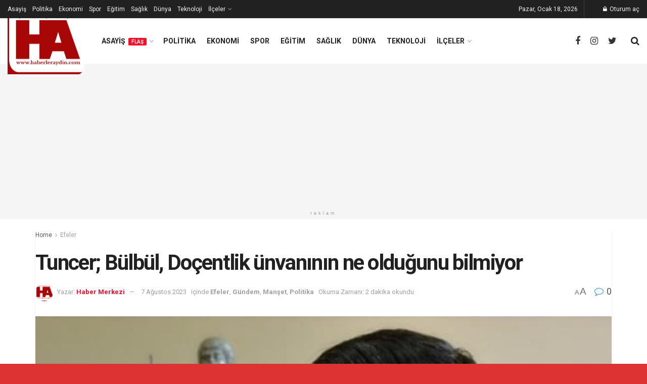

--- FILE ---
content_type: text/html; charset=UTF-8
request_url: https://www.haberleraydin.com/tuncer-bulbul-docentlik-unvaninin-ne-oldugunu-bilmiyor/
body_size: 40734
content:
<!doctype html>
<!--[if lt IE 7]> <html class="no-js lt-ie9 lt-ie8 lt-ie7" dir="ltr" lang="tr" prefix="og: https://ogp.me/ns#"> <![endif]-->
<!--[if IE 7]>    <html class="no-js lt-ie9 lt-ie8" dir="ltr" lang="tr" prefix="og: https://ogp.me/ns#"> <![endif]-->
<!--[if IE 8]>    <html class="no-js lt-ie9" dir="ltr" lang="tr" prefix="og: https://ogp.me/ns#"> <![endif]-->
<!--[if IE 9]>    <html class="no-js lt-ie10" dir="ltr" lang="tr" prefix="og: https://ogp.me/ns#"> <![endif]-->
<!--[if gt IE 8]><!--> <html class="no-js" dir="ltr" lang="tr" prefix="og: https://ogp.me/ns#"> <!--<![endif]-->
<head>
    <meta http-equiv="Content-Type" content="text/html; charset=UTF-8" />
    <meta name='viewport' content='width=device-width, initial-scale=1, user-scalable=yes' />
    <link rel="profile" href="http://gmpg.org/xfn/11" />
    <link rel="pingback" href="https://www.haberleraydin.com/xmlrpc.php" />
    <title>Tuncer; Bülbül, Doçentlik ünvanının ne olduğunu bilmiyor | Haberleraydin.com</title>
	<style>img:is([sizes="auto" i], [sizes^="auto," i]) { contain-intrinsic-size: 3000px 1500px }</style>
	
		<!-- All in One SEO 4.9.3 - aioseo.com -->
	<meta name="robots" content="max-image-preview:large" />
	<meta name="author" content="Haber Merkezi"/>
	<meta name="keywords" content="aydın,siyaset,son dakika,umut tuncer,efeler,gündem,manşet,politika" />
	<link rel="canonical" href="https://www.haberleraydin.com/tuncer-bulbul-docentlik-unvaninin-ne-oldugunu-bilmiyor/" />
	<meta name="generator" content="All in One SEO (AIOSEO) 4.9.3" />
		<meta property="og:locale" content="tr_TR" />
		<meta property="og:site_name" content="Haberler Aydın" />
		<meta property="og:type" content="article" />
		<meta property="og:title" content="Tuncer; Bülbül, Doçentlik ünvanının ne olduğunu bilmiyor | Haberleraydin.com" />
		<meta property="og:url" content="https://www.haberleraydin.com/tuncer-bulbul-docentlik-unvaninin-ne-oldugunu-bilmiyor/" />
		<meta property="fb:app_id" content="https://www.facebook.com/profile.php?id=61562498481187" />
		<meta property="fb:admins" content="2190947364538848" />
		<meta property="og:image" content="https://www.haberleraydin.com/wp-content/uploads/2023/08/120475552_10224697776780644_4625798664088141270_n.jpg" />
		<meta property="og:image:secure_url" content="https://www.haberleraydin.com/wp-content/uploads/2023/08/120475552_10224697776780644_4625798664088141270_n.jpg" />
		<meta property="og:image:width" content="849" />
		<meta property="og:image:height" content="1019" />
		<meta property="article:tag" content="aydın" />
		<meta property="article:tag" content="siyaset" />
		<meta property="article:tag" content="son dakika" />
		<meta property="article:tag" content="umut tuncer" />
		<meta property="article:tag" content="efeler" />
		<meta property="article:tag" content="gündem" />
		<meta property="article:tag" content="manşet" />
		<meta property="article:tag" content="politika" />
		<meta property="article:published_time" content="2023-08-07T10:09:31+00:00" />
		<meta property="article:modified_time" content="2023-08-07T10:09:31+00:00" />
		<meta property="article:publisher" content="https://www.facebook.com/profile.php?id=61562498481187" />
		<meta name="twitter:card" content="summary" />
		<meta name="twitter:site" content="@DHABurhanceyhan" />
		<meta name="twitter:title" content="Tuncer; Bülbül, Doçentlik ünvanının ne olduğunu bilmiyor | Haberleraydin.com" />
		<meta name="twitter:image" content="https://www.haberleraydin.com/wp-content/uploads/2023/08/120475552_10224697776780644_4625798664088141270_n.jpg" />
		<script type="application/ld+json" class="aioseo-schema">
			{"@context":"https:\/\/schema.org","@graph":[{"@type":"Article","@id":"https:\/\/www.haberleraydin.com\/tuncer-bulbul-docentlik-unvaninin-ne-oldugunu-bilmiyor\/#article","name":"Tuncer; B\u00fclb\u00fcl, Do\u00e7entlik \u00fcnvan\u0131n\u0131n ne oldu\u011funu bilmiyor | Haberleraydin.com","headline":"Tuncer; B\u00fclb\u00fcl, Do\u00e7entlik \u00fcnvan\u0131n\u0131n ne oldu\u011funu bilmiyor","author":{"@id":"https:\/\/www.haberleraydin.com\/author\/admin\/#author"},"publisher":{"@id":"https:\/\/www.haberleraydin.com\/#person"},"image":{"@type":"ImageObject","url":"https:\/\/www.haberleraydin.com\/wp-content\/uploads\/2023\/08\/120475552_10224697776780644_4625798664088141270_n.jpg","width":849,"height":1019,"caption":"Tuncer; B\u00fclb\u00fcl, Do\u00e7entlik \u00fcnvan\u0131n\u0131n ne oldu\u011funu bilmiyor"},"datePublished":"2023-08-07T10:09:31+03:00","dateModified":"2023-08-07T10:09:31+03:00","inLanguage":"tr-TR","mainEntityOfPage":{"@id":"https:\/\/www.haberleraydin.com\/tuncer-bulbul-docentlik-unvaninin-ne-oldugunu-bilmiyor\/#webpage"},"isPartOf":{"@id":"https:\/\/www.haberleraydin.com\/tuncer-bulbul-docentlik-unvaninin-ne-oldugunu-bilmiyor\/#webpage"},"articleSection":"Efeler, G\u00fcndem, Man\u015fet, Politika, Ayd\u0131n, siyaset, son dakika, umut tuncer"},{"@type":"BreadcrumbList","@id":"https:\/\/www.haberleraydin.com\/tuncer-bulbul-docentlik-unvaninin-ne-oldugunu-bilmiyor\/#breadcrumblist","itemListElement":[{"@type":"ListItem","@id":"https:\/\/www.haberleraydin.com#listItem","position":1,"name":"Ev","item":"https:\/\/www.haberleraydin.com","nextItem":{"@type":"ListItem","@id":"https:\/\/www.haberleraydin.com\/kategori\/gundem-haber-aydin\/#listItem","name":"G\u00fcndem"}},{"@type":"ListItem","@id":"https:\/\/www.haberleraydin.com\/kategori\/gundem-haber-aydin\/#listItem","position":2,"name":"G\u00fcndem","item":"https:\/\/www.haberleraydin.com\/kategori\/gundem-haber-aydin\/","nextItem":{"@type":"ListItem","@id":"https:\/\/www.haberleraydin.com\/tuncer-bulbul-docentlik-unvaninin-ne-oldugunu-bilmiyor\/#listItem","name":"Tuncer; B\u00fclb\u00fcl, Do\u00e7entlik \u00fcnvan\u0131n\u0131n ne oldu\u011funu bilmiyor"},"previousItem":{"@type":"ListItem","@id":"https:\/\/www.haberleraydin.com#listItem","name":"Ev"}},{"@type":"ListItem","@id":"https:\/\/www.haberleraydin.com\/tuncer-bulbul-docentlik-unvaninin-ne-oldugunu-bilmiyor\/#listItem","position":3,"name":"Tuncer; B\u00fclb\u00fcl, Do\u00e7entlik \u00fcnvan\u0131n\u0131n ne oldu\u011funu bilmiyor","previousItem":{"@type":"ListItem","@id":"https:\/\/www.haberleraydin.com\/kategori\/gundem-haber-aydin\/#listItem","name":"G\u00fcndem"}}]},{"@type":"Person","@id":"https:\/\/www.haberleraydin.com\/#person","name":"Burhan Ceyhan","image":{"@type":"ImageObject","@id":"https:\/\/www.haberleraydin.com\/tuncer-bulbul-docentlik-unvaninin-ne-oldugunu-bilmiyor\/#personImage","url":"https:\/\/secure.gravatar.com\/avatar\/d9b2f116cc3014332d5c683ab9d6fd3cd3f14467dfe26e64c011f0c22c2559c5?s=96&d=mm&r=g","width":96,"height":96,"caption":"Burhan Ceyhan"}},{"@type":"Person","@id":"https:\/\/www.haberleraydin.com\/author\/admin\/#author","url":"https:\/\/www.haberleraydin.com\/author\/admin\/","name":"Haber Merkezi","image":{"@type":"ImageObject","@id":"https:\/\/www.haberleraydin.com\/tuncer-bulbul-docentlik-unvaninin-ne-oldugunu-bilmiyor\/#authorImage","url":"https:\/\/secure.gravatar.com\/avatar\/7a64e58a16bfbd841b0bd240df7df905090e23394eb54ac418454c74070da83a?s=96&d=mm&r=g","width":96,"height":96,"caption":"Haber Merkezi"}},{"@type":"WebPage","@id":"https:\/\/www.haberleraydin.com\/tuncer-bulbul-docentlik-unvaninin-ne-oldugunu-bilmiyor\/#webpage","url":"https:\/\/www.haberleraydin.com\/tuncer-bulbul-docentlik-unvaninin-ne-oldugunu-bilmiyor\/","name":"Tuncer; B\u00fclb\u00fcl, Do\u00e7entlik \u00fcnvan\u0131n\u0131n ne oldu\u011funu bilmiyor | Haberleraydin.com","inLanguage":"tr-TR","isPartOf":{"@id":"https:\/\/www.haberleraydin.com\/#website"},"breadcrumb":{"@id":"https:\/\/www.haberleraydin.com\/tuncer-bulbul-docentlik-unvaninin-ne-oldugunu-bilmiyor\/#breadcrumblist"},"author":{"@id":"https:\/\/www.haberleraydin.com\/author\/admin\/#author"},"creator":{"@id":"https:\/\/www.haberleraydin.com\/author\/admin\/#author"},"image":{"@type":"ImageObject","url":"https:\/\/www.haberleraydin.com\/wp-content\/uploads\/2023\/08\/120475552_10224697776780644_4625798664088141270_n.jpg","@id":"https:\/\/www.haberleraydin.com\/tuncer-bulbul-docentlik-unvaninin-ne-oldugunu-bilmiyor\/#mainImage","width":849,"height":1019,"caption":"Tuncer; B\u00fclb\u00fcl, Do\u00e7entlik \u00fcnvan\u0131n\u0131n ne oldu\u011funu bilmiyor"},"primaryImageOfPage":{"@id":"https:\/\/www.haberleraydin.com\/tuncer-bulbul-docentlik-unvaninin-ne-oldugunu-bilmiyor\/#mainImage"},"datePublished":"2023-08-07T10:09:31+03:00","dateModified":"2023-08-07T10:09:31+03:00"},{"@type":"WebSite","@id":"https:\/\/www.haberleraydin.com\/#website","url":"https:\/\/www.haberleraydin.com\/","name":"#Haberleraydin.com | ayd\u0131n haberleri","alternateName":"ayd\u0131n haberleri","description":"Ayd\u0131n'\u0131n en \u00f6zg\u00fcn haber sitesi, Ayd\u0131n Son Dakika Asayi\u015f Haberlerini okumak i\u00e7in, Ayd\u0131n il\u00e7eleri asayi\u015f haberleri, Ayd\u0131n son dakika asayi\u015f haberleri, ayd\u0131n haberleri, haberleraydin.com","inLanguage":"tr-TR","publisher":{"@id":"https:\/\/www.haberleraydin.com\/#person"}}]}
		</script>
		<!-- All in One SEO -->

<meta property="og:type" content="article">
<meta property="og:title" content="Tuncer; Bülbül, Doçentlik ünvanının ne olduğunu bilmiyor">
<meta property="og:site_name" content="Haberleraydin.com">
<meta property="og:description" content="Doç. Dr. Umut Tuncer, CHP Aydın Milletvekili Süleyman Bülbül’ün ‘skandal atama’ başlıklı açıklamasına tepki göstererek, “Süleyman Bülbül zannediyorum Doçentlik ünvanının">
<meta property="og:url" content="https://www.haberleraydin.com/tuncer-bulbul-docentlik-unvaninin-ne-oldugunu-bilmiyor/">
<meta property="og:locale" content="tr_TR">
<meta property="og:image" content="https://www.haberleraydin.com/wp-content/uploads/2023/08/120475552_10224697776780644_4625798664088141270_n.jpg">
<meta property="og:image:height" content="1019">
<meta property="og:image:width" content="849">
<meta property="article:published_time" content="2023-08-07T10:09:31+03:00">
<meta property="article:modified_time" content="2023-08-07T10:09:31+03:00">
<meta property="article:author" content="https://www.facebook.com/profile.php?id=61562498481187">
<meta property="article:section" content="Efeler">
<meta property="article:tag" content="Aydın">
<meta property="article:tag" content="siyaset">
<meta property="article:tag" content="son dakika">
<meta property="article:tag" content="umut tuncer">
<meta name="twitter:card" content="summary_large_image">
<meta name="twitter:title" content="Tuncer; Bülbül, Doçentlik ünvanının ne olduğunu bilmiyor">
<meta name="twitter:description" content="Doç. Dr. Umut Tuncer, CHP Aydın Milletvekili Süleyman Bülbül’ün ‘skandal atama’ başlıklı açıklamasına tepki göstererek, “Süleyman Bülbül zannediyorum Doçentlik ünvanının">
<meta name="twitter:url" content="https://www.haberleraydin.com/tuncer-bulbul-docentlik-unvaninin-ne-oldugunu-bilmiyor/">
<meta name="twitter:site" content="https://www.haberleraydin.com/">
<meta name="twitter:image:src" content="https://www.haberleraydin.com/wp-content/uploads/2023/08/120475552_10224697776780644_4625798664088141270_n.jpg">
<meta name="twitter:image:width" content="849">
<meta name="twitter:image:height" content="1019">
			<script type="text/javascript">
			  var jnews_ajax_url = '/?ajax-request=jnews'
			</script>
			<script type="text/javascript">;window.jnews=window.jnews||{},window.jnews.library=window.jnews.library||{},window.jnews.library=function(){"use strict";var e=this;e.win=window,e.doc=document,e.noop=function(){},e.globalBody=e.doc.getElementsByTagName("body")[0],e.globalBody=e.globalBody?e.globalBody:e.doc,e.win.jnewsDataStorage=e.win.jnewsDataStorage||{_storage:new WeakMap,put:function(e,t,n){this._storage.has(e)||this._storage.set(e,new Map),this._storage.get(e).set(t,n)},get:function(e,t){return this._storage.get(e).get(t)},has:function(e,t){return this._storage.has(e)&&this._storage.get(e).has(t)},remove:function(e,t){var n=this._storage.get(e).delete(t);return 0===!this._storage.get(e).size&&this._storage.delete(e),n}},e.windowWidth=function(){return e.win.innerWidth||e.docEl.clientWidth||e.globalBody.clientWidth},e.windowHeight=function(){return e.win.innerHeight||e.docEl.clientHeight||e.globalBody.clientHeight},e.requestAnimationFrame=e.win.requestAnimationFrame||e.win.webkitRequestAnimationFrame||e.win.mozRequestAnimationFrame||e.win.msRequestAnimationFrame||window.oRequestAnimationFrame||function(e){return setTimeout(e,1e3/60)},e.cancelAnimationFrame=e.win.cancelAnimationFrame||e.win.webkitCancelAnimationFrame||e.win.webkitCancelRequestAnimationFrame||e.win.mozCancelAnimationFrame||e.win.msCancelRequestAnimationFrame||e.win.oCancelRequestAnimationFrame||function(e){clearTimeout(e)},e.classListSupport="classList"in document.createElement("_"),e.hasClass=e.classListSupport?function(e,t){return e.classList.contains(t)}:function(e,t){return e.className.indexOf(t)>=0},e.addClass=e.classListSupport?function(t,n){e.hasClass(t,n)||t.classList.add(n)}:function(t,n){e.hasClass(t,n)||(t.className+=" "+n)},e.removeClass=e.classListSupport?function(t,n){e.hasClass(t,n)&&t.classList.remove(n)}:function(t,n){e.hasClass(t,n)&&(t.className=t.className.replace(n,""))},e.objKeys=function(e){var t=[];for(var n in e)Object.prototype.hasOwnProperty.call(e,n)&&t.push(n);return t},e.isObjectSame=function(e,t){var n=!0;return JSON.stringify(e)!==JSON.stringify(t)&&(n=!1),n},e.extend=function(){for(var e,t,n,o=arguments[0]||{},i=1,a=arguments.length;i<a;i++)if(null!==(e=arguments[i]))for(t in e)o!==(n=e[t])&&void 0!==n&&(o[t]=n);return o},e.dataStorage=e.win.jnewsDataStorage,e.isVisible=function(e){return 0!==e.offsetWidth&&0!==e.offsetHeight||e.getBoundingClientRect().length},e.getHeight=function(e){return e.offsetHeight||e.clientHeight||e.getBoundingClientRect().height},e.getWidth=function(e){return e.offsetWidth||e.clientWidth||e.getBoundingClientRect().width},e.supportsPassive=!1;try{var t=Object.defineProperty({},"passive",{get:function(){e.supportsPassive=!0}});"createEvent"in e.doc?e.win.addEventListener("test",null,t):"fireEvent"in e.doc&&e.win.attachEvent("test",null)}catch(e){}e.passiveOption=!!e.supportsPassive&&{passive:!0},e.setStorage=function(e,t){e="jnews-"+e;var n={expired:Math.floor(((new Date).getTime()+432e5)/1e3)};t=Object.assign(n,t);localStorage.setItem(e,JSON.stringify(t))},e.getStorage=function(e){e="jnews-"+e;var t=localStorage.getItem(e);return null!==t&&0<t.length?JSON.parse(localStorage.getItem(e)):{}},e.expiredStorage=function(){var t,n="jnews-";for(var o in localStorage)o.indexOf(n)>-1&&"undefined"!==(t=e.getStorage(o.replace(n,""))).expired&&t.expired<Math.floor((new Date).getTime()/1e3)&&localStorage.removeItem(o)},e.addEvents=function(t,n,o){for(var i in n){var a=["touchstart","touchmove"].indexOf(i)>=0&&!o&&e.passiveOption;"createEvent"in e.doc?t.addEventListener(i,n[i],a):"fireEvent"in e.doc&&t.attachEvent("on"+i,n[i])}},e.removeEvents=function(t,n){for(var o in n)"createEvent"in e.doc?t.removeEventListener(o,n[o]):"fireEvent"in e.doc&&t.detachEvent("on"+o,n[o])},e.triggerEvents=function(t,n,o){var i;o=o||{detail:null};return"createEvent"in e.doc?(!(i=e.doc.createEvent("CustomEvent")||new CustomEvent(n)).initCustomEvent||i.initCustomEvent(n,!0,!1,o),void t.dispatchEvent(i)):"fireEvent"in e.doc?((i=e.doc.createEventObject()).eventType=n,void t.fireEvent("on"+i.eventType,i)):void 0},e.getParents=function(t,n){void 0===n&&(n=e.doc);for(var o=[],i=t.parentNode,a=!1;!a;)if(i){var r=i;r.querySelectorAll(n).length?a=!0:(o.push(r),i=r.parentNode)}else o=[],a=!0;return o},e.forEach=function(e,t,n){for(var o=0,i=e.length;o<i;o++)t.call(n,e[o],o)},e.getText=function(e){return e.innerText||e.textContent},e.setText=function(e,t){var n="object"==typeof t?t.innerText||t.textContent:t;e.innerText&&(e.innerText=n),e.textContent&&(e.textContent=n)},e.httpBuildQuery=function(t){return e.objKeys(t).reduce(function t(n){var o=arguments.length>1&&void 0!==arguments[1]?arguments[1]:null;return function(i,a){var r=n[a];a=encodeURIComponent(a);var s=o?"".concat(o,"[").concat(a,"]"):a;return null==r||"function"==typeof r?(i.push("".concat(s,"=")),i):["number","boolean","string"].includes(typeof r)?(i.push("".concat(s,"=").concat(encodeURIComponent(r))),i):(i.push(e.objKeys(r).reduce(t(r,s),[]).join("&")),i)}}(t),[]).join("&")},e.get=function(t,n,o,i){return o="function"==typeof o?o:e.noop,e.ajax("GET",t,n,o,i)},e.post=function(t,n,o,i){return o="function"==typeof o?o:e.noop,e.ajax("POST",t,n,o,i)},e.ajax=function(t,n,o,i,a){var r=new XMLHttpRequest,s=n,c=e.httpBuildQuery(o);if(t=-1!=["GET","POST"].indexOf(t)?t:"GET",r.open(t,s+("GET"==t?"?"+c:""),!0),"POST"==t&&r.setRequestHeader("Content-type","application/x-www-form-urlencoded"),r.setRequestHeader("X-Requested-With","XMLHttpRequest"),r.onreadystatechange=function(){4===r.readyState&&200<=r.status&&300>r.status&&"function"==typeof i&&i.call(void 0,r.response)},void 0!==a&&!a){return{xhr:r,send:function(){r.send("POST"==t?c:null)}}}return r.send("POST"==t?c:null),{xhr:r}},e.scrollTo=function(t,n,o){function i(e,t,n){this.start=this.position(),this.change=e-this.start,this.currentTime=0,this.increment=20,this.duration=void 0===n?500:n,this.callback=t,this.finish=!1,this.animateScroll()}return Math.easeInOutQuad=function(e,t,n,o){return(e/=o/2)<1?n/2*e*e+t:-n/2*(--e*(e-2)-1)+t},i.prototype.stop=function(){this.finish=!0},i.prototype.move=function(t){e.doc.documentElement.scrollTop=t,e.globalBody.parentNode.scrollTop=t,e.globalBody.scrollTop=t},i.prototype.position=function(){return e.doc.documentElement.scrollTop||e.globalBody.parentNode.scrollTop||e.globalBody.scrollTop},i.prototype.animateScroll=function(){this.currentTime+=this.increment;var t=Math.easeInOutQuad(this.currentTime,this.start,this.change,this.duration);this.move(t),this.currentTime<this.duration&&!this.finish?e.requestAnimationFrame.call(e.win,this.animateScroll.bind(this)):this.callback&&"function"==typeof this.callback&&this.callback()},new i(t,n,o)},e.unwrap=function(t){var n,o=t;e.forEach(t,(function(e,t){n?n+=e:n=e})),o.replaceWith(n)},e.performance={start:function(e){performance.mark(e+"Start")},stop:function(e){performance.mark(e+"End"),performance.measure(e,e+"Start",e+"End")}},e.fps=function(){var t=0,n=0,o=0;!function(){var i=t=0,a=0,r=0,s=document.getElementById("fpsTable"),c=function(t){void 0===document.getElementsByTagName("body")[0]?e.requestAnimationFrame.call(e.win,(function(){c(t)})):document.getElementsByTagName("body")[0].appendChild(t)};null===s&&((s=document.createElement("div")).style.position="fixed",s.style.top="120px",s.style.left="10px",s.style.width="100px",s.style.height="20px",s.style.border="1px solid black",s.style.fontSize="11px",s.style.zIndex="100000",s.style.backgroundColor="white",s.id="fpsTable",c(s));var l=function(){o++,n=Date.now(),(a=(o/(r=(n-t)/1e3)).toPrecision(2))!=i&&(i=a,s.innerHTML=i+"fps"),1<r&&(t=n,o=0),e.requestAnimationFrame.call(e.win,l)};l()}()},e.instr=function(e,t){for(var n=0;n<t.length;n++)if(-1!==e.toLowerCase().indexOf(t[n].toLowerCase()))return!0},e.winLoad=function(t,n){function o(o){if("complete"===e.doc.readyState||"interactive"===e.doc.readyState)return!o||n?setTimeout(t,n||1):t(o),1}o()||e.addEvents(e.win,{load:o})},e.docReady=function(t,n){function o(o){if("complete"===e.doc.readyState||"interactive"===e.doc.readyState)return!o||n?setTimeout(t,n||1):t(o),1}o()||e.addEvents(e.doc,{DOMContentLoaded:o})},e.fireOnce=function(){e.docReady((function(){e.assets=e.assets||[],e.assets.length&&(e.boot(),e.load_assets())}),50)},e.boot=function(){e.length&&e.doc.querySelectorAll("style[media]").forEach((function(e){"not all"==e.getAttribute("media")&&e.removeAttribute("media")}))},e.create_js=function(t,n){var o=e.doc.createElement("script");switch(o.setAttribute("src",t),n){case"defer":o.setAttribute("defer",!0);break;case"async":o.setAttribute("async",!0);break;case"deferasync":o.setAttribute("defer",!0),o.setAttribute("async",!0)}e.globalBody.appendChild(o)},e.load_assets=function(){"object"==typeof e.assets&&e.forEach(e.assets.slice(0),(function(t,n){var o="";t.defer&&(o+="defer"),t.async&&(o+="async"),e.create_js(t.url,o);var i=e.assets.indexOf(t);i>-1&&e.assets.splice(i,1)})),e.assets=jnewsoption.au_scripts=window.jnewsads=[]},e.setCookie=function(e,t,n){var o="";if(n){var i=new Date;i.setTime(i.getTime()+24*n*60*60*1e3),o="; expires="+i.toUTCString()}document.cookie=e+"="+(t||"")+o+"; path=/"},e.getCookie=function(e){for(var t=e+"=",n=document.cookie.split(";"),o=0;o<n.length;o++){for(var i=n[o];" "==i.charAt(0);)i=i.substring(1,i.length);if(0==i.indexOf(t))return i.substring(t.length,i.length)}return null},e.eraseCookie=function(e){document.cookie=e+"=; Path=/; Expires=Thu, 01 Jan 1970 00:00:01 GMT;"},e.docReady((function(){e.globalBody=e.globalBody==e.doc?e.doc.getElementsByTagName("body")[0]:e.globalBody,e.globalBody=e.globalBody?e.globalBody:e.doc})),e.winLoad((function(){e.winLoad((function(){var t=!1;if(void 0!==window.jnewsadmin)if(void 0!==window.file_version_checker){var n=e.objKeys(window.file_version_checker);n.length?n.forEach((function(e){t||"10.0.4"===window.file_version_checker[e]||(t=!0)})):t=!0}else t=!0;t&&(window.jnewsHelper.getMessage(),window.jnewsHelper.getNotice())}),2500)}))},window.jnews.library=new window.jnews.library;</script><script type="module">;/*! instant.page v5.1.1 - (C) 2019-2020 Alexandre Dieulot - https://instant.page/license */
let t,e;const n=new Set,o=document.createElement("link"),i=o.relList&&o.relList.supports&&o.relList.supports("prefetch")&&window.IntersectionObserver&&"isIntersecting"in IntersectionObserverEntry.prototype,s="instantAllowQueryString"in document.body.dataset,a="instantAllowExternalLinks"in document.body.dataset,r="instantWhitelist"in document.body.dataset,c="instantMousedownShortcut"in document.body.dataset,d=1111;let l=65,u=!1,f=!1,m=!1;if("instantIntensity"in document.body.dataset){const t=document.body.dataset.instantIntensity;if("mousedown"==t.substr(0,"mousedown".length))u=!0,"mousedown-only"==t&&(f=!0);else if("viewport"==t.substr(0,"viewport".length))navigator.connection&&(navigator.connection.saveData||navigator.connection.effectiveType&&navigator.connection.effectiveType.includes("2g"))||("viewport"==t?document.documentElement.clientWidth*document.documentElement.clientHeight<45e4&&(m=!0):"viewport-all"==t&&(m=!0));else{const e=parseInt(t);isNaN(e)||(l=e)}}if(i){const n={capture:!0,passive:!0};if(f||document.addEventListener("touchstart",(function(t){e=performance.now();const n=t.target.closest("a");h(n)&&v(n.href)}),n),u?c||document.addEventListener("mousedown",(function(t){const e=t.target.closest("a");h(e)&&v(e.href)}),n):document.addEventListener("mouseover",(function(n){if(performance.now()-e<d)return;if(!("closest"in n.target))return;const o=n.target.closest("a");h(o)&&(o.addEventListener("mouseout",p,{passive:!0}),t=setTimeout((()=>{v(o.href),t=void 0}),l))}),n),c&&document.addEventListener("mousedown",(function(t){if(performance.now()-e<d)return;const n=t.target.closest("a");if(t.which>1||t.metaKey||t.ctrlKey)return;if(!n)return;n.addEventListener("click",(function(t){1337!=t.detail&&t.preventDefault()}),{capture:!0,passive:!1,once:!0});const o=new MouseEvent("click",{view:window,bubbles:!0,cancelable:!1,detail:1337});n.dispatchEvent(o)}),n),m){let t;(t=window.requestIdleCallback?t=>{requestIdleCallback(t,{timeout:1500})}:t=>{t()})((()=>{const t=new IntersectionObserver((e=>{e.forEach((e=>{if(e.isIntersecting){const n=e.target;t.unobserve(n),v(n.href)}}))}));document.querySelectorAll("a").forEach((e=>{h(e)&&t.observe(e)}))}))}}function p(e){e.relatedTarget&&e.target.closest("a")==e.relatedTarget.closest("a")||t&&(clearTimeout(t),t=void 0)}function h(t){if(t&&t.href&&(!r||"instant"in t.dataset)&&(a||t.origin==location.origin||"instant"in t.dataset)&&["http:","https:"].includes(t.protocol)&&("http:"!=t.protocol||"https:"!=location.protocol)&&(s||!t.search||"instant"in t.dataset)&&!(t.hash&&t.pathname+t.search==location.pathname+location.search||"noInstant"in t.dataset))return!0}function v(t){if(n.has(t))return;const e=document.createElement("link");e.rel="prefetch",e.href=t,document.head.appendChild(e),n.add(t)}</script><!-- Google tag (gtag.js) consent mode dataLayer added by Site Kit -->
<script type="text/javascript" id="google_gtagjs-js-consent-mode-data-layer">
/* <![CDATA[ */
window.dataLayer = window.dataLayer || [];function gtag(){dataLayer.push(arguments);}
gtag('consent', 'default', {"ad_personalization":"denied","ad_storage":"denied","ad_user_data":"denied","analytics_storage":"denied","functionality_storage":"denied","security_storage":"denied","personalization_storage":"denied","region":["AT","BE","BG","CH","CY","CZ","DE","DK","EE","ES","FI","FR","GB","GR","HR","HU","IE","IS","IT","LI","LT","LU","LV","MT","NL","NO","PL","PT","RO","SE","SI","SK"],"wait_for_update":500});
window._googlesitekitConsentCategoryMap = {"statistics":["analytics_storage"],"marketing":["ad_storage","ad_user_data","ad_personalization"],"functional":["functionality_storage","security_storage"],"preferences":["personalization_storage"]};
window._googlesitekitConsents = {"ad_personalization":"denied","ad_storage":"denied","ad_user_data":"denied","analytics_storage":"denied","functionality_storage":"denied","security_storage":"denied","personalization_storage":"denied","region":["AT","BE","BG","CH","CY","CZ","DE","DK","EE","ES","FI","FR","GB","GR","HR","HU","IE","IS","IT","LI","LT","LU","LV","MT","NL","NO","PL","PT","RO","SE","SI","SK"],"wait_for_update":500};
/* ]]> */
</script>
<!-- End Google tag (gtag.js) consent mode dataLayer added by Site Kit -->
<link rel='dns-prefetch' href='//www.googletagmanager.com' />
<link rel='dns-prefetch' href='//fonts.googleapis.com' />
<link rel='dns-prefetch' href='//pagead2.googlesyndication.com' />
<link rel='dns-prefetch' href='//fundingchoicesmessages.google.com' />
<link rel='preconnect' href='https://fonts.gstatic.com' />
<link rel="alternate" type="application/rss+xml" title="Haberleraydin.com &raquo; akışı" href="https://www.haberleraydin.com/feed/" />
<link rel="alternate" type="application/rss+xml" title="Haberleraydin.com &raquo; yorum akışı" href="https://www.haberleraydin.com/comments/feed/" />
<link rel="alternate" type="application/rss+xml" title="Haberleraydin.com &raquo; Tuncer; Bülbül, Doçentlik ünvanının ne olduğunu bilmiyor yorum akışı" href="https://www.haberleraydin.com/tuncer-bulbul-docentlik-unvaninin-ne-oldugunu-bilmiyor/feed/" />
		<!-- This site uses the Google Analytics by MonsterInsights plugin v9.11.1 - Using Analytics tracking - https://www.monsterinsights.com/ -->
							<script src="//www.googletagmanager.com/gtag/js?id=G-H8CD0BXH5W"  data-cfasync="false" data-wpfc-render="false" type="text/javascript" async></script>
			<script data-cfasync="false" data-wpfc-render="false" type="text/javascript">
				var mi_version = '9.11.1';
				var mi_track_user = true;
				var mi_no_track_reason = '';
								var MonsterInsightsDefaultLocations = {"page_location":"https:\/\/www.haberleraydin.com\/tuncer-bulbul-docentlik-unvaninin-ne-oldugunu-bilmiyor\/"};
								if ( typeof MonsterInsightsPrivacyGuardFilter === 'function' ) {
					var MonsterInsightsLocations = (typeof MonsterInsightsExcludeQuery === 'object') ? MonsterInsightsPrivacyGuardFilter( MonsterInsightsExcludeQuery ) : MonsterInsightsPrivacyGuardFilter( MonsterInsightsDefaultLocations );
				} else {
					var MonsterInsightsLocations = (typeof MonsterInsightsExcludeQuery === 'object') ? MonsterInsightsExcludeQuery : MonsterInsightsDefaultLocations;
				}

								var disableStrs = [
										'ga-disable-G-H8CD0BXH5W',
									];

				/* Function to detect opted out users */
				function __gtagTrackerIsOptedOut() {
					for (var index = 0; index < disableStrs.length; index++) {
						if (document.cookie.indexOf(disableStrs[index] + '=true') > -1) {
							return true;
						}
					}

					return false;
				}

				/* Disable tracking if the opt-out cookie exists. */
				if (__gtagTrackerIsOptedOut()) {
					for (var index = 0; index < disableStrs.length; index++) {
						window[disableStrs[index]] = true;
					}
				}

				/* Opt-out function */
				function __gtagTrackerOptout() {
					for (var index = 0; index < disableStrs.length; index++) {
						document.cookie = disableStrs[index] + '=true; expires=Thu, 31 Dec 2099 23:59:59 UTC; path=/';
						window[disableStrs[index]] = true;
					}
				}

				if ('undefined' === typeof gaOptout) {
					function gaOptout() {
						__gtagTrackerOptout();
					}
				}
								window.dataLayer = window.dataLayer || [];

				window.MonsterInsightsDualTracker = {
					helpers: {},
					trackers: {},
				};
				if (mi_track_user) {
					function __gtagDataLayer() {
						dataLayer.push(arguments);
					}

					function __gtagTracker(type, name, parameters) {
						if (!parameters) {
							parameters = {};
						}

						if (parameters.send_to) {
							__gtagDataLayer.apply(null, arguments);
							return;
						}

						if (type === 'event') {
														parameters.send_to = monsterinsights_frontend.v4_id;
							var hookName = name;
							if (typeof parameters['event_category'] !== 'undefined') {
								hookName = parameters['event_category'] + ':' + name;
							}

							if (typeof MonsterInsightsDualTracker.trackers[hookName] !== 'undefined') {
								MonsterInsightsDualTracker.trackers[hookName](parameters);
							} else {
								__gtagDataLayer('event', name, parameters);
							}
							
						} else {
							__gtagDataLayer.apply(null, arguments);
						}
					}

					__gtagTracker('js', new Date());
					__gtagTracker('set', {
						'developer_id.dZGIzZG': true,
											});
					if ( MonsterInsightsLocations.page_location ) {
						__gtagTracker('set', MonsterInsightsLocations);
					}
										__gtagTracker('config', 'G-H8CD0BXH5W', {"forceSSL":"true","link_attribution":"true"} );
										window.gtag = __gtagTracker;										(function () {
						/* https://developers.google.com/analytics/devguides/collection/analyticsjs/ */
						/* ga and __gaTracker compatibility shim. */
						var noopfn = function () {
							return null;
						};
						var newtracker = function () {
							return new Tracker();
						};
						var Tracker = function () {
							return null;
						};
						var p = Tracker.prototype;
						p.get = noopfn;
						p.set = noopfn;
						p.send = function () {
							var args = Array.prototype.slice.call(arguments);
							args.unshift('send');
							__gaTracker.apply(null, args);
						};
						var __gaTracker = function () {
							var len = arguments.length;
							if (len === 0) {
								return;
							}
							var f = arguments[len - 1];
							if (typeof f !== 'object' || f === null || typeof f.hitCallback !== 'function') {
								if ('send' === arguments[0]) {
									var hitConverted, hitObject = false, action;
									if ('event' === arguments[1]) {
										if ('undefined' !== typeof arguments[3]) {
											hitObject = {
												'eventAction': arguments[3],
												'eventCategory': arguments[2],
												'eventLabel': arguments[4],
												'value': arguments[5] ? arguments[5] : 1,
											}
										}
									}
									if ('pageview' === arguments[1]) {
										if ('undefined' !== typeof arguments[2]) {
											hitObject = {
												'eventAction': 'page_view',
												'page_path': arguments[2],
											}
										}
									}
									if (typeof arguments[2] === 'object') {
										hitObject = arguments[2];
									}
									if (typeof arguments[5] === 'object') {
										Object.assign(hitObject, arguments[5]);
									}
									if ('undefined' !== typeof arguments[1].hitType) {
										hitObject = arguments[1];
										if ('pageview' === hitObject.hitType) {
											hitObject.eventAction = 'page_view';
										}
									}
									if (hitObject) {
										action = 'timing' === arguments[1].hitType ? 'timing_complete' : hitObject.eventAction;
										hitConverted = mapArgs(hitObject);
										__gtagTracker('event', action, hitConverted);
									}
								}
								return;
							}

							function mapArgs(args) {
								var arg, hit = {};
								var gaMap = {
									'eventCategory': 'event_category',
									'eventAction': 'event_action',
									'eventLabel': 'event_label',
									'eventValue': 'event_value',
									'nonInteraction': 'non_interaction',
									'timingCategory': 'event_category',
									'timingVar': 'name',
									'timingValue': 'value',
									'timingLabel': 'event_label',
									'page': 'page_path',
									'location': 'page_location',
									'title': 'page_title',
									'referrer' : 'page_referrer',
								};
								for (arg in args) {
																		if (!(!args.hasOwnProperty(arg) || !gaMap.hasOwnProperty(arg))) {
										hit[gaMap[arg]] = args[arg];
									} else {
										hit[arg] = args[arg];
									}
								}
								return hit;
							}

							try {
								f.hitCallback();
							} catch (ex) {
							}
						};
						__gaTracker.create = newtracker;
						__gaTracker.getByName = newtracker;
						__gaTracker.getAll = function () {
							return [];
						};
						__gaTracker.remove = noopfn;
						__gaTracker.loaded = true;
						window['__gaTracker'] = __gaTracker;
					})();
									} else {
										console.log("");
					(function () {
						function __gtagTracker() {
							return null;
						}

						window['__gtagTracker'] = __gtagTracker;
						window['gtag'] = __gtagTracker;
					})();
									}
			</script>
							<!-- / Google Analytics by MonsterInsights -->
		<script type="text/javascript">
/* <![CDATA[ */
window._wpemojiSettings = {"baseUrl":"https:\/\/s.w.org\/images\/core\/emoji\/16.0.1\/72x72\/","ext":".png","svgUrl":"https:\/\/s.w.org\/images\/core\/emoji\/16.0.1\/svg\/","svgExt":".svg","source":{"concatemoji":"https:\/\/www.haberleraydin.com\/wp-includes\/js\/wp-emoji-release.min.js?ver=6.8.3"}};
/*! This file is auto-generated */
!function(s,n){var o,i,e;function c(e){try{var t={supportTests:e,timestamp:(new Date).valueOf()};sessionStorage.setItem(o,JSON.stringify(t))}catch(e){}}function p(e,t,n){e.clearRect(0,0,e.canvas.width,e.canvas.height),e.fillText(t,0,0);var t=new Uint32Array(e.getImageData(0,0,e.canvas.width,e.canvas.height).data),a=(e.clearRect(0,0,e.canvas.width,e.canvas.height),e.fillText(n,0,0),new Uint32Array(e.getImageData(0,0,e.canvas.width,e.canvas.height).data));return t.every(function(e,t){return e===a[t]})}function u(e,t){e.clearRect(0,0,e.canvas.width,e.canvas.height),e.fillText(t,0,0);for(var n=e.getImageData(16,16,1,1),a=0;a<n.data.length;a++)if(0!==n.data[a])return!1;return!0}function f(e,t,n,a){switch(t){case"flag":return n(e,"\ud83c\udff3\ufe0f\u200d\u26a7\ufe0f","\ud83c\udff3\ufe0f\u200b\u26a7\ufe0f")?!1:!n(e,"\ud83c\udde8\ud83c\uddf6","\ud83c\udde8\u200b\ud83c\uddf6")&&!n(e,"\ud83c\udff4\udb40\udc67\udb40\udc62\udb40\udc65\udb40\udc6e\udb40\udc67\udb40\udc7f","\ud83c\udff4\u200b\udb40\udc67\u200b\udb40\udc62\u200b\udb40\udc65\u200b\udb40\udc6e\u200b\udb40\udc67\u200b\udb40\udc7f");case"emoji":return!a(e,"\ud83e\udedf")}return!1}function g(e,t,n,a){var r="undefined"!=typeof WorkerGlobalScope&&self instanceof WorkerGlobalScope?new OffscreenCanvas(300,150):s.createElement("canvas"),o=r.getContext("2d",{willReadFrequently:!0}),i=(o.textBaseline="top",o.font="600 32px Arial",{});return e.forEach(function(e){i[e]=t(o,e,n,a)}),i}function t(e){var t=s.createElement("script");t.src=e,t.defer=!0,s.head.appendChild(t)}"undefined"!=typeof Promise&&(o="wpEmojiSettingsSupports",i=["flag","emoji"],n.supports={everything:!0,everythingExceptFlag:!0},e=new Promise(function(e){s.addEventListener("DOMContentLoaded",e,{once:!0})}),new Promise(function(t){var n=function(){try{var e=JSON.parse(sessionStorage.getItem(o));if("object"==typeof e&&"number"==typeof e.timestamp&&(new Date).valueOf()<e.timestamp+604800&&"object"==typeof e.supportTests)return e.supportTests}catch(e){}return null}();if(!n){if("undefined"!=typeof Worker&&"undefined"!=typeof OffscreenCanvas&&"undefined"!=typeof URL&&URL.createObjectURL&&"undefined"!=typeof Blob)try{var e="postMessage("+g.toString()+"("+[JSON.stringify(i),f.toString(),p.toString(),u.toString()].join(",")+"));",a=new Blob([e],{type:"text/javascript"}),r=new Worker(URL.createObjectURL(a),{name:"wpTestEmojiSupports"});return void(r.onmessage=function(e){c(n=e.data),r.terminate(),t(n)})}catch(e){}c(n=g(i,f,p,u))}t(n)}).then(function(e){for(var t in e)n.supports[t]=e[t],n.supports.everything=n.supports.everything&&n.supports[t],"flag"!==t&&(n.supports.everythingExceptFlag=n.supports.everythingExceptFlag&&n.supports[t]);n.supports.everythingExceptFlag=n.supports.everythingExceptFlag&&!n.supports.flag,n.DOMReady=!1,n.readyCallback=function(){n.DOMReady=!0}}).then(function(){return e}).then(function(){var e;n.supports.everything||(n.readyCallback(),(e=n.source||{}).concatemoji?t(e.concatemoji):e.wpemoji&&e.twemoji&&(t(e.twemoji),t(e.wpemoji)))}))}((window,document),window._wpemojiSettings);
/* ]]> */
</script>

<style id='wp-emoji-styles-inline-css' type='text/css'>

	img.wp-smiley, img.emoji {
		display: inline !important;
		border: none !important;
		box-shadow: none !important;
		height: 1em !important;
		width: 1em !important;
		margin: 0 0.07em !important;
		vertical-align: -0.1em !important;
		background: none !important;
		padding: 0 !important;
	}
</style>
<style id='classic-theme-styles-inline-css' type='text/css'>
/*! This file is auto-generated */
.wp-block-button__link{color:#fff;background-color:#32373c;border-radius:9999px;box-shadow:none;text-decoration:none;padding:calc(.667em + 2px) calc(1.333em + 2px);font-size:1.125em}.wp-block-file__button{background:#32373c;color:#fff;text-decoration:none}
</style>
<link rel='stylesheet' id='aioseo/css/src/vue/standalone/blocks/table-of-contents/global.scss-css' href='https://www.haberleraydin.com/wp-content/plugins/all-in-one-seo-pack/dist/Lite/assets/css/table-of-contents/global.e90f6d47.css?ver=4.9.3' type='text/css' media='all' />
<link rel='stylesheet' id='authors-list-css-css' href='https://www.haberleraydin.com/wp-content/plugins/authors-list/backend/assets/css/front.css?ver=2.0.6.2' type='text/css' media='all' />
<link rel='stylesheet' id='jquery-ui-css-css' href='https://www.haberleraydin.com/wp-content/plugins/authors-list/backend/assets/css/jquery-ui.css?ver=2.0.6.2' type='text/css' media='all' />
<link rel='stylesheet' id='contact-form-7-css' href='https://www.haberleraydin.com/wp-content/plugins/contact-form-7/includes/css/styles.css?ver=6.1.4' type='text/css' media='all' />
<link rel='stylesheet' id='elementor-frontend-css' href='https://www.haberleraydin.com/wp-content/plugins/elementor/assets/css/frontend.min.css?ver=3.34.1' type='text/css' media='all' />
<link rel='stylesheet' id='jeg_customizer_font-css' href='//fonts.googleapis.com/css?family=Roboto%3Aregular%2C500%2C700%2C700%2Cregular&#038;display=swap&#038;ver=1.3.0' type='text/css' media='all' />
<link rel='stylesheet' id='jnews-frontend-css' href='https://www.haberleraydin.com/wp-content/themes/jnews/assets/dist/frontend.min.css?ver=11.0.9' type='text/css' media='all' />
<link rel='stylesheet' id='jnews-elementor-css' href='https://www.haberleraydin.com/wp-content/themes/jnews/assets/css/elementor-frontend.css?ver=11.0.9' type='text/css' media='all' />
<link rel='stylesheet' id='jnews-style-css' href='https://www.haberleraydin.com/wp-content/themes/jnews/style.css?ver=11.0.9' type='text/css' media='all' />
<link rel='stylesheet' id='jnews-darkmode-css' href='https://www.haberleraydin.com/wp-content/themes/jnews/assets/css/darkmode.css?ver=11.0.9' type='text/css' media='all' />
<link rel='stylesheet' id='jnews-social-login-style-css' href='https://www.haberleraydin.com/wp-content/plugins/jnews-social-login/assets/css/plugin.css?ver=11.0.1' type='text/css' media='all' />
<link rel='stylesheet' id='jnews-select-share-css' href='https://www.haberleraydin.com/wp-content/plugins/jnews-social-share/assets/css/plugin.css' type='text/css' media='all' />
<script type="text/javascript" src="https://www.haberleraydin.com/wp-content/plugins/google-analytics-for-wordpress/assets/js/frontend-gtag.min.js?ver=9.11.1" id="monsterinsights-frontend-script-js" async="async" data-wp-strategy="async"></script>
<script data-cfasync="false" data-wpfc-render="false" type="text/javascript" id='monsterinsights-frontend-script-js-extra'>/* <![CDATA[ */
var monsterinsights_frontend = {"js_events_tracking":"true","download_extensions":"doc,pdf,ppt,zip,xls,docx,pptx,xlsx","inbound_paths":"[{\"path\":\"\\\/go\\\/\",\"label\":\"affiliate\"},{\"path\":\"\\\/recommend\\\/\",\"label\":\"affiliate\"}]","home_url":"https:\/\/www.haberleraydin.com","hash_tracking":"false","v4_id":"G-H8CD0BXH5W"};/* ]]> */
</script>
<script type="text/javascript" src="https://www.haberleraydin.com/wp-includes/js/jquery/jquery.min.js?ver=3.7.1" id="jquery-core-js"></script>
<script type="text/javascript" src="https://www.haberleraydin.com/wp-includes/js/jquery/jquery-migrate.min.js?ver=3.4.1" id="jquery-migrate-js"></script>

<!-- Site Kit tarafından eklenen Google etiketi (gtag.js) snippet&#039;i -->
<!-- Google Analytics snippet added by Site Kit -->
<script type="text/javascript" src="https://www.googletagmanager.com/gtag/js?id=GT-TX96Z6N" id="google_gtagjs-js" async></script>
<script type="text/javascript" id="google_gtagjs-js-after">
/* <![CDATA[ */
window.dataLayer = window.dataLayer || [];function gtag(){dataLayer.push(arguments);}
gtag("set","linker",{"domains":["www.haberleraydin.com"]});
gtag("js", new Date());
gtag("set", "developer_id.dZTNiMT", true);
gtag("config", "GT-TX96Z6N", {"googlesitekit_post_type":"post","googlesitekit_post_date":"20230807"});
/* ]]> */
</script>
<link rel="https://api.w.org/" href="https://www.haberleraydin.com/wp-json/" /><link rel="alternate" title="JSON" type="application/json" href="https://www.haberleraydin.com/wp-json/wp/v2/posts/32619" /><link rel="EditURI" type="application/rsd+xml" title="RSD" href="https://www.haberleraydin.com/xmlrpc.php?rsd" />
<meta name="generator" content="WordPress 6.8.3" />
<link rel='shortlink' href='https://www.haberleraydin.com/?p=32619' />
<link rel="alternate" title="oEmbed (JSON)" type="application/json+oembed" href="https://www.haberleraydin.com/wp-json/oembed/1.0/embed?url=https%3A%2F%2Fwww.haberleraydin.com%2Ftuncer-bulbul-docentlik-unvaninin-ne-oldugunu-bilmiyor%2F" />
<link rel="alternate" title="oEmbed (XML)" type="text/xml+oembed" href="https://www.haberleraydin.com/wp-json/oembed/1.0/embed?url=https%3A%2F%2Fwww.haberleraydin.com%2Ftuncer-bulbul-docentlik-unvaninin-ne-oldugunu-bilmiyor%2F&#038;format=xml" />
<meta name="generator" content="Site Kit by Google 1.170.0" /><meta name="generator" content="Redux 4.5.7.1" />
<!-- Site Kit tarafından eklenen Google AdSense meta etiketleri -->
<meta name="google-adsense-platform-account" content="ca-host-pub-2644536267352236">
<meta name="google-adsense-platform-domain" content="sitekit.withgoogle.com">
<!-- Site Kit tarafından eklenen Google AdSense meta etiketlerine son verin -->
<meta name="generator" content="Elementor 3.34.1; features: additional_custom_breakpoints; settings: css_print_method-external, google_font-enabled, font_display-swap">
      <meta name="onesignal" content="wordpress-plugin"/>
            <script>

      window.OneSignalDeferred = window.OneSignalDeferred || [];

      OneSignalDeferred.push(function(OneSignal) {
        var oneSignal_options = {};
        window._oneSignalInitOptions = oneSignal_options;

        oneSignal_options['serviceWorkerParam'] = { scope: '/wp-content/plugins/onesignal-free-web-push-notifications/sdk_files/push/onesignal/' };
oneSignal_options['serviceWorkerPath'] = 'OneSignalSDKWorker.js';

        OneSignal.Notifications.setDefaultUrl("https://www.haberleraydin.com");

        oneSignal_options['wordpress'] = true;
oneSignal_options['appId'] = '22376588-e5c3-40e1-b391-441d1f4b02fa';
oneSignal_options['allowLocalhostAsSecureOrigin'] = true;
oneSignal_options['welcomeNotification'] = { };
oneSignal_options['welcomeNotification']['title'] = "";
oneSignal_options['welcomeNotification']['message'] = "Abone olduğunuz için teşekkürler!";
oneSignal_options['path'] = "https://www.haberleraydin.com/wp-content/plugins/onesignal-free-web-push-notifications/sdk_files/";
oneSignal_options['safari_web_id'] = "web.onesignal.auto.31ca14f2-9a64-44ce-b1fb-164017f55430";
oneSignal_options['promptOptions'] = { };
oneSignal_options['promptOptions']['actionMessage'] = "En güncel haberleri ilk sen öğren! Bildirimlerimize abone ol!";
oneSignal_options['promptOptions']['acceptButtonText'] = "GÜNCEL KAL";
oneSignal_options['promptOptions']['cancelButtonText'] = "REDDET";
oneSignal_options['promptOptions']['siteName'] = "https://www.haberleraydin.com/";
oneSignal_options['promptOptions']['autoAcceptTitle'] = "İzin Ver";
oneSignal_options['notifyButton'] = { };
oneSignal_options['notifyButton']['enable'] = true;
oneSignal_options['notifyButton']['position'] = 'bottom-right';
oneSignal_options['notifyButton']['theme'] = 'default';
oneSignal_options['notifyButton']['size'] = 'small';
oneSignal_options['notifyButton']['displayPredicate'] = function() {
              return !OneSignal.User.PushSubscription.optedIn;
            };
oneSignal_options['notifyButton']['showCredit'] = true;
oneSignal_options['notifyButton']['text'] = {};
oneSignal_options['notifyButton']['text']['tip.state.unsubscribed'] = 'Güncel Haberleri Kaçırma';
oneSignal_options['notifyButton']['text']['tip.state.subscribed'] = 'Bildirimlere Abone Oldunuz';
oneSignal_options['notifyButton']['text']['tip.state.blocked'] = 'Bildirimleri engellediniz!';
oneSignal_options['notifyButton']['text']['message.action.subscribed'] = 'Abone olduğunuz için teşekkürler.';
oneSignal_options['notifyButton']['text']['message.action.unsubscribed'] = 'Tekrar bildirim almayacaksınız :(';
oneSignal_options['notifyButton']['text']['dialog.main.button.subscribe'] = 'ABONE OL';
oneSignal_options['notifyButton']['text']['dialog.main.button.unsubscribe'] = 'Abonelikten ÇIK';
oneSignal_options['notifyButton']['text']['dialog.blocked.title'] = 'Bildirimleri Kapat';
              OneSignal.init(window._oneSignalInitOptions);
                    });

      function documentInitOneSignal() {
        var oneSignal_elements = document.getElementsByClassName("OneSignal-prompt");

        var oneSignalLinkClickHandler = function(event) { OneSignal.Notifications.requestPermission(); event.preventDefault(); };        for(var i = 0; i < oneSignal_elements.length; i++)
          oneSignal_elements[i].addEventListener('click', oneSignalLinkClickHandler, false);
      }

      if (document.readyState === 'complete') {
           documentInitOneSignal();
      }
      else {
           window.addEventListener("load", function(event){
               documentInitOneSignal();
          });
      }
    </script>
			<style>
				.e-con.e-parent:nth-of-type(n+4):not(.e-lazyloaded):not(.e-no-lazyload),
				.e-con.e-parent:nth-of-type(n+4):not(.e-lazyloaded):not(.e-no-lazyload) * {
					background-image: none !important;
				}
				@media screen and (max-height: 1024px) {
					.e-con.e-parent:nth-of-type(n+3):not(.e-lazyloaded):not(.e-no-lazyload),
					.e-con.e-parent:nth-of-type(n+3):not(.e-lazyloaded):not(.e-no-lazyload) * {
						background-image: none !important;
					}
				}
				@media screen and (max-height: 640px) {
					.e-con.e-parent:nth-of-type(n+2):not(.e-lazyloaded):not(.e-no-lazyload),
					.e-con.e-parent:nth-of-type(n+2):not(.e-lazyloaded):not(.e-no-lazyload) * {
						background-image: none !important;
					}
				}
			</style>
			
<!-- Google Tag Manager snippet added by Site Kit -->
<script type="text/javascript">
/* <![CDATA[ */

			( function( w, d, s, l, i ) {
				w[l] = w[l] || [];
				w[l].push( {'gtm.start': new Date().getTime(), event: 'gtm.js'} );
				var f = d.getElementsByTagName( s )[0],
					j = d.createElement( s ), dl = l != 'dataLayer' ? '&l=' + l : '';
				j.async = true;
				j.src = 'https://www.googletagmanager.com/gtm.js?id=' + i + dl;
				f.parentNode.insertBefore( j, f );
			} )( window, document, 'script', 'dataLayer', 'GTM-ML8DLC8H' );
			
/* ]]> */
</script>

<!-- End Google Tag Manager snippet added by Site Kit -->

<!-- Google AdSense snippet added by Site Kit -->
<script type="text/javascript" async="async" src="https://pagead2.googlesyndication.com/pagead/js/adsbygoogle.js?client=ca-pub-8375318110132130&amp;host=ca-host-pub-2644536267352236" crossorigin="anonymous"></script>

<!-- End Google AdSense snippet added by Site Kit -->

<!-- Google AdSense Reklam Engelleme İptal snippet&#039;i Site Kit tarafından eklendi -->
<script async src="https://fundingchoicesmessages.google.com/i/pub-8375318110132130?ers=1" nonce="4ldLUd9bKl-OC3GfYdTrVw"></script><script nonce="4ldLUd9bKl-OC3GfYdTrVw">(function() {function signalGooglefcPresent() {if (!window.frames['googlefcPresent']) {if (document.body) {const iframe = document.createElement('iframe'); iframe.style = 'width: 0; height: 0; border: none; z-index: -1000; left: -1000px; top: -1000px;'; iframe.style.display = 'none'; iframe.name = 'googlefcPresent'; document.body.appendChild(iframe);} else {setTimeout(signalGooglefcPresent, 0);}}}signalGooglefcPresent();})();</script>
<!-- Site Kit tarafından eklenen Google AdSense Reklam Engelleme İptal snippet&#039;ini sonlandır -->

<!-- Google AdSense Reklam Engelleme İptal Hata Koruması snippet&#039;i Site Kit tarafından eklendi -->
<script>(function(){'use strict';function aa(a){var b=0;return function(){return b<a.length?{done:!1,value:a[b++]}:{done:!0}}}var ba="function"==typeof Object.defineProperties?Object.defineProperty:function(a,b,c){if(a==Array.prototype||a==Object.prototype)return a;a[b]=c.value;return a};
function ea(a){a=["object"==typeof globalThis&&globalThis,a,"object"==typeof window&&window,"object"==typeof self&&self,"object"==typeof global&&global];for(var b=0;b<a.length;++b){var c=a[b];if(c&&c.Math==Math)return c}throw Error("Cannot find global object");}var fa=ea(this);function ha(a,b){if(b)a:{var c=fa;a=a.split(".");for(var d=0;d<a.length-1;d++){var e=a[d];if(!(e in c))break a;c=c[e]}a=a[a.length-1];d=c[a];b=b(d);b!=d&&null!=b&&ba(c,a,{configurable:!0,writable:!0,value:b})}}
var ia="function"==typeof Object.create?Object.create:function(a){function b(){}b.prototype=a;return new b},l;if("function"==typeof Object.setPrototypeOf)l=Object.setPrototypeOf;else{var m;a:{var ja={a:!0},ka={};try{ka.__proto__=ja;m=ka.a;break a}catch(a){}m=!1}l=m?function(a,b){a.__proto__=b;if(a.__proto__!==b)throw new TypeError(a+" is not extensible");return a}:null}var la=l;
function n(a,b){a.prototype=ia(b.prototype);a.prototype.constructor=a;if(la)la(a,b);else for(var c in b)if("prototype"!=c)if(Object.defineProperties){var d=Object.getOwnPropertyDescriptor(b,c);d&&Object.defineProperty(a,c,d)}else a[c]=b[c];a.A=b.prototype}function ma(){for(var a=Number(this),b=[],c=a;c<arguments.length;c++)b[c-a]=arguments[c];return b}
var na="function"==typeof Object.assign?Object.assign:function(a,b){for(var c=1;c<arguments.length;c++){var d=arguments[c];if(d)for(var e in d)Object.prototype.hasOwnProperty.call(d,e)&&(a[e]=d[e])}return a};ha("Object.assign",function(a){return a||na});/*

 Copyright The Closure Library Authors.
 SPDX-License-Identifier: Apache-2.0
*/
var p=this||self;function q(a){return a};var t,u;a:{for(var oa=["CLOSURE_FLAGS"],v=p,x=0;x<oa.length;x++)if(v=v[oa[x]],null==v){u=null;break a}u=v}var pa=u&&u[610401301];t=null!=pa?pa:!1;var z,qa=p.navigator;z=qa?qa.userAgentData||null:null;function A(a){return t?z?z.brands.some(function(b){return(b=b.brand)&&-1!=b.indexOf(a)}):!1:!1}function B(a){var b;a:{if(b=p.navigator)if(b=b.userAgent)break a;b=""}return-1!=b.indexOf(a)};function C(){return t?!!z&&0<z.brands.length:!1}function D(){return C()?A("Chromium"):(B("Chrome")||B("CriOS"))&&!(C()?0:B("Edge"))||B("Silk")};var ra=C()?!1:B("Trident")||B("MSIE");!B("Android")||D();D();B("Safari")&&(D()||(C()?0:B("Coast"))||(C()?0:B("Opera"))||(C()?0:B("Edge"))||(C()?A("Microsoft Edge"):B("Edg/"))||C()&&A("Opera"));var sa={},E=null;var ta="undefined"!==typeof Uint8Array,ua=!ra&&"function"===typeof btoa;var F="function"===typeof Symbol&&"symbol"===typeof Symbol()?Symbol():void 0,G=F?function(a,b){a[F]|=b}:function(a,b){void 0!==a.g?a.g|=b:Object.defineProperties(a,{g:{value:b,configurable:!0,writable:!0,enumerable:!1}})};function va(a){var b=H(a);1!==(b&1)&&(Object.isFrozen(a)&&(a=Array.prototype.slice.call(a)),I(a,b|1))}
var H=F?function(a){return a[F]|0}:function(a){return a.g|0},J=F?function(a){return a[F]}:function(a){return a.g},I=F?function(a,b){a[F]=b}:function(a,b){void 0!==a.g?a.g=b:Object.defineProperties(a,{g:{value:b,configurable:!0,writable:!0,enumerable:!1}})};function wa(){var a=[];G(a,1);return a}function xa(a,b){I(b,(a|0)&-99)}function K(a,b){I(b,(a|34)&-73)}function L(a){a=a>>11&1023;return 0===a?536870912:a};var M={};function N(a){return null!==a&&"object"===typeof a&&!Array.isArray(a)&&a.constructor===Object}var O,ya=[];I(ya,39);O=Object.freeze(ya);var P;function Q(a,b){P=b;a=new a(b);P=void 0;return a}
function R(a,b,c){null==a&&(a=P);P=void 0;if(null==a){var d=96;c?(a=[c],d|=512):a=[];b&&(d=d&-2095105|(b&1023)<<11)}else{if(!Array.isArray(a))throw Error();d=H(a);if(d&64)return a;d|=64;if(c&&(d|=512,c!==a[0]))throw Error();a:{c=a;var e=c.length;if(e){var f=e-1,g=c[f];if(N(g)){d|=256;b=(d>>9&1)-1;e=f-b;1024<=e&&(za(c,b,g),e=1023);d=d&-2095105|(e&1023)<<11;break a}}b&&(g=(d>>9&1)-1,b=Math.max(b,e-g),1024<b&&(za(c,g,{}),d|=256,b=1023),d=d&-2095105|(b&1023)<<11)}}I(a,d);return a}
function za(a,b,c){for(var d=1023+b,e=a.length,f=d;f<e;f++){var g=a[f];null!=g&&g!==c&&(c[f-b]=g)}a.length=d+1;a[d]=c};function Aa(a){switch(typeof a){case "number":return isFinite(a)?a:String(a);case "boolean":return a?1:0;case "object":if(a&&!Array.isArray(a)&&ta&&null!=a&&a instanceof Uint8Array){if(ua){for(var b="",c=0,d=a.length-10240;c<d;)b+=String.fromCharCode.apply(null,a.subarray(c,c+=10240));b+=String.fromCharCode.apply(null,c?a.subarray(c):a);a=btoa(b)}else{void 0===b&&(b=0);if(!E){E={};c="ABCDEFGHIJKLMNOPQRSTUVWXYZabcdefghijklmnopqrstuvwxyz0123456789".split("");d=["+/=","+/","-_=","-_.","-_"];for(var e=
0;5>e;e++){var f=c.concat(d[e].split(""));sa[e]=f;for(var g=0;g<f.length;g++){var h=f[g];void 0===E[h]&&(E[h]=g)}}}b=sa[b];c=Array(Math.floor(a.length/3));d=b[64]||"";for(e=f=0;f<a.length-2;f+=3){var k=a[f],w=a[f+1];h=a[f+2];g=b[k>>2];k=b[(k&3)<<4|w>>4];w=b[(w&15)<<2|h>>6];h=b[h&63];c[e++]=g+k+w+h}g=0;h=d;switch(a.length-f){case 2:g=a[f+1],h=b[(g&15)<<2]||d;case 1:a=a[f],c[e]=b[a>>2]+b[(a&3)<<4|g>>4]+h+d}a=c.join("")}return a}}return a};function Ba(a,b,c){a=Array.prototype.slice.call(a);var d=a.length,e=b&256?a[d-1]:void 0;d+=e?-1:0;for(b=b&512?1:0;b<d;b++)a[b]=c(a[b]);if(e){b=a[b]={};for(var f in e)Object.prototype.hasOwnProperty.call(e,f)&&(b[f]=c(e[f]))}return a}function Da(a,b,c,d,e,f){if(null!=a){if(Array.isArray(a))a=e&&0==a.length&&H(a)&1?void 0:f&&H(a)&2?a:Ea(a,b,c,void 0!==d,e,f);else if(N(a)){var g={},h;for(h in a)Object.prototype.hasOwnProperty.call(a,h)&&(g[h]=Da(a[h],b,c,d,e,f));a=g}else a=b(a,d);return a}}
function Ea(a,b,c,d,e,f){var g=d||c?H(a):0;d=d?!!(g&32):void 0;a=Array.prototype.slice.call(a);for(var h=0;h<a.length;h++)a[h]=Da(a[h],b,c,d,e,f);c&&c(g,a);return a}function Fa(a){return a.s===M?a.toJSON():Aa(a)};function Ga(a,b,c){c=void 0===c?K:c;if(null!=a){if(ta&&a instanceof Uint8Array)return b?a:new Uint8Array(a);if(Array.isArray(a)){var d=H(a);if(d&2)return a;if(b&&!(d&64)&&(d&32||0===d))return I(a,d|34),a;a=Ea(a,Ga,d&4?K:c,!0,!1,!0);b=H(a);b&4&&b&2&&Object.freeze(a);return a}a.s===M&&(b=a.h,c=J(b),a=c&2?a:Q(a.constructor,Ha(b,c,!0)));return a}}function Ha(a,b,c){var d=c||b&2?K:xa,e=!!(b&32);a=Ba(a,b,function(f){return Ga(f,e,d)});G(a,32|(c?2:0));return a};function Ia(a,b){a=a.h;return Ja(a,J(a),b)}function Ja(a,b,c,d){if(-1===c)return null;if(c>=L(b)){if(b&256)return a[a.length-1][c]}else{var e=a.length;if(d&&b&256&&(d=a[e-1][c],null!=d))return d;b=c+((b>>9&1)-1);if(b<e)return a[b]}}function Ka(a,b,c,d,e){var f=L(b);if(c>=f||e){e=b;if(b&256)f=a[a.length-1];else{if(null==d)return;f=a[f+((b>>9&1)-1)]={};e|=256}f[c]=d;e&=-1025;e!==b&&I(a,e)}else a[c+((b>>9&1)-1)]=d,b&256&&(d=a[a.length-1],c in d&&delete d[c]),b&1024&&I(a,b&-1025)}
function La(a,b){var c=Ma;var d=void 0===d?!1:d;var e=a.h;var f=J(e),g=Ja(e,f,b,d);var h=!1;if(null==g||"object"!==typeof g||(h=Array.isArray(g))||g.s!==M)if(h){var k=h=H(g);0===k&&(k|=f&32);k|=f&2;k!==h&&I(g,k);c=new c(g)}else c=void 0;else c=g;c!==g&&null!=c&&Ka(e,f,b,c,d);e=c;if(null==e)return e;a=a.h;f=J(a);f&2||(g=e,c=g.h,h=J(c),g=h&2?Q(g.constructor,Ha(c,h,!1)):g,g!==e&&(e=g,Ka(a,f,b,e,d)));return e}function Na(a,b){a=Ia(a,b);return null==a||"string"===typeof a?a:void 0}
function Oa(a,b){a=Ia(a,b);return null!=a?a:0}function S(a,b){a=Na(a,b);return null!=a?a:""};function T(a,b,c){this.h=R(a,b,c)}T.prototype.toJSON=function(){var a=Ea(this.h,Fa,void 0,void 0,!1,!1);return Pa(this,a,!0)};T.prototype.s=M;T.prototype.toString=function(){return Pa(this,this.h,!1).toString()};
function Pa(a,b,c){var d=a.constructor.v,e=L(J(c?a.h:b)),f=!1;if(d){if(!c){b=Array.prototype.slice.call(b);var g;if(b.length&&N(g=b[b.length-1]))for(f=0;f<d.length;f++)if(d[f]>=e){Object.assign(b[b.length-1]={},g);break}f=!0}e=b;c=!c;g=J(a.h);a=L(g);g=(g>>9&1)-1;for(var h,k,w=0;w<d.length;w++)if(k=d[w],k<a){k+=g;var r=e[k];null==r?e[k]=c?O:wa():c&&r!==O&&va(r)}else h||(r=void 0,e.length&&N(r=e[e.length-1])?h=r:e.push(h={})),r=h[k],null==h[k]?h[k]=c?O:wa():c&&r!==O&&va(r)}d=b.length;if(!d)return b;
var Ca;if(N(h=b[d-1])){a:{var y=h;e={};c=!1;for(var ca in y)Object.prototype.hasOwnProperty.call(y,ca)&&(a=y[ca],Array.isArray(a)&&a!=a&&(c=!0),null!=a?e[ca]=a:c=!0);if(c){for(var rb in e){y=e;break a}y=null}}y!=h&&(Ca=!0);d--}for(;0<d;d--){h=b[d-1];if(null!=h)break;var cb=!0}if(!Ca&&!cb)return b;var da;f?da=b:da=Array.prototype.slice.call(b,0,d);b=da;f&&(b.length=d);y&&b.push(y);return b};function Qa(a){return function(b){if(null==b||""==b)b=new a;else{b=JSON.parse(b);if(!Array.isArray(b))throw Error(void 0);G(b,32);b=Q(a,b)}return b}};function Ra(a){this.h=R(a)}n(Ra,T);var Sa=Qa(Ra);var U;function V(a){this.g=a}V.prototype.toString=function(){return this.g+""};var Ta={};function Ua(){return Math.floor(2147483648*Math.random()).toString(36)+Math.abs(Math.floor(2147483648*Math.random())^Date.now()).toString(36)};function Va(a,b){b=String(b);"application/xhtml+xml"===a.contentType&&(b=b.toLowerCase());return a.createElement(b)}function Wa(a){this.g=a||p.document||document}Wa.prototype.appendChild=function(a,b){a.appendChild(b)};/*

 SPDX-License-Identifier: Apache-2.0
*/
function Xa(a,b){a.src=b instanceof V&&b.constructor===V?b.g:"type_error:TrustedResourceUrl";var c,d;(c=(b=null==(d=(c=(a.ownerDocument&&a.ownerDocument.defaultView||window).document).querySelector)?void 0:d.call(c,"script[nonce]"))?b.nonce||b.getAttribute("nonce")||"":"")&&a.setAttribute("nonce",c)};function Ya(a){a=void 0===a?document:a;return a.createElement("script")};function Za(a,b,c,d,e,f){try{var g=a.g,h=Ya(g);h.async=!0;Xa(h,b);g.head.appendChild(h);h.addEventListener("load",function(){e();d&&g.head.removeChild(h)});h.addEventListener("error",function(){0<c?Za(a,b,c-1,d,e,f):(d&&g.head.removeChild(h),f())})}catch(k){f()}};var $a=p.atob("aHR0cHM6Ly93d3cuZ3N0YXRpYy5jb20vaW1hZ2VzL2ljb25zL21hdGVyaWFsL3N5c3RlbS8xeC93YXJuaW5nX2FtYmVyXzI0ZHAucG5n"),ab=p.atob("WW91IGFyZSBzZWVpbmcgdGhpcyBtZXNzYWdlIGJlY2F1c2UgYWQgb3Igc2NyaXB0IGJsb2NraW5nIHNvZnR3YXJlIGlzIGludGVyZmVyaW5nIHdpdGggdGhpcyBwYWdlLg=="),bb=p.atob("RGlzYWJsZSBhbnkgYWQgb3Igc2NyaXB0IGJsb2NraW5nIHNvZnR3YXJlLCB0aGVuIHJlbG9hZCB0aGlzIHBhZ2Uu");function db(a,b,c){this.i=a;this.l=new Wa(this.i);this.g=null;this.j=[];this.m=!1;this.u=b;this.o=c}
function eb(a){if(a.i.body&&!a.m){var b=function(){fb(a);p.setTimeout(function(){return gb(a,3)},50)};Za(a.l,a.u,2,!0,function(){p[a.o]||b()},b);a.m=!0}}
function fb(a){for(var b=W(1,5),c=0;c<b;c++){var d=X(a);a.i.body.appendChild(d);a.j.push(d)}b=X(a);b.style.bottom="0";b.style.left="0";b.style.position="fixed";b.style.width=W(100,110).toString()+"%";b.style.zIndex=W(2147483544,2147483644).toString();b.style["background-color"]=hb(249,259,242,252,219,229);b.style["box-shadow"]="0 0 12px #888";b.style.color=hb(0,10,0,10,0,10);b.style.display="flex";b.style["justify-content"]="center";b.style["font-family"]="Roboto, Arial";c=X(a);c.style.width=W(80,
85).toString()+"%";c.style.maxWidth=W(750,775).toString()+"px";c.style.margin="24px";c.style.display="flex";c.style["align-items"]="flex-start";c.style["justify-content"]="center";d=Va(a.l.g,"IMG");d.className=Ua();d.src=$a;d.alt="Warning icon";d.style.height="24px";d.style.width="24px";d.style["padding-right"]="16px";var e=X(a),f=X(a);f.style["font-weight"]="bold";f.textContent=ab;var g=X(a);g.textContent=bb;Y(a,e,f);Y(a,e,g);Y(a,c,d);Y(a,c,e);Y(a,b,c);a.g=b;a.i.body.appendChild(a.g);b=W(1,5);for(c=
0;c<b;c++)d=X(a),a.i.body.appendChild(d),a.j.push(d)}function Y(a,b,c){for(var d=W(1,5),e=0;e<d;e++){var f=X(a);b.appendChild(f)}b.appendChild(c);c=W(1,5);for(d=0;d<c;d++)e=X(a),b.appendChild(e)}function W(a,b){return Math.floor(a+Math.random()*(b-a))}function hb(a,b,c,d,e,f){return"rgb("+W(Math.max(a,0),Math.min(b,255)).toString()+","+W(Math.max(c,0),Math.min(d,255)).toString()+","+W(Math.max(e,0),Math.min(f,255)).toString()+")"}function X(a){a=Va(a.l.g,"DIV");a.className=Ua();return a}
function gb(a,b){0>=b||null!=a.g&&0!=a.g.offsetHeight&&0!=a.g.offsetWidth||(ib(a),fb(a),p.setTimeout(function(){return gb(a,b-1)},50))}
function ib(a){var b=a.j;var c="undefined"!=typeof Symbol&&Symbol.iterator&&b[Symbol.iterator];if(c)b=c.call(b);else if("number"==typeof b.length)b={next:aa(b)};else throw Error(String(b)+" is not an iterable or ArrayLike");for(c=b.next();!c.done;c=b.next())(c=c.value)&&c.parentNode&&c.parentNode.removeChild(c);a.j=[];(b=a.g)&&b.parentNode&&b.parentNode.removeChild(b);a.g=null};function jb(a,b,c,d,e){function f(k){document.body?g(document.body):0<k?p.setTimeout(function(){f(k-1)},e):b()}function g(k){k.appendChild(h);p.setTimeout(function(){h?(0!==h.offsetHeight&&0!==h.offsetWidth?b():a(),h.parentNode&&h.parentNode.removeChild(h)):a()},d)}var h=kb(c);f(3)}function kb(a){var b=document.createElement("div");b.className=a;b.style.width="1px";b.style.height="1px";b.style.position="absolute";b.style.left="-10000px";b.style.top="-10000px";b.style.zIndex="-10000";return b};function Ma(a){this.h=R(a)}n(Ma,T);function lb(a){this.h=R(a)}n(lb,T);var mb=Qa(lb);function nb(a){a=Na(a,4)||"";if(void 0===U){var b=null;var c=p.trustedTypes;if(c&&c.createPolicy){try{b=c.createPolicy("goog#html",{createHTML:q,createScript:q,createScriptURL:q})}catch(d){p.console&&p.console.error(d.message)}U=b}else U=b}a=(b=U)?b.createScriptURL(a):a;return new V(a,Ta)};function ob(a,b){this.m=a;this.o=new Wa(a.document);this.g=b;this.j=S(this.g,1);this.u=nb(La(this.g,2));this.i=!1;b=nb(La(this.g,13));this.l=new db(a.document,b,S(this.g,12))}ob.prototype.start=function(){pb(this)};
function pb(a){qb(a);Za(a.o,a.u,3,!1,function(){a:{var b=a.j;var c=p.btoa(b);if(c=p[c]){try{var d=Sa(p.atob(c))}catch(e){b=!1;break a}b=b===Na(d,1)}else b=!1}b?Z(a,S(a.g,14)):(Z(a,S(a.g,8)),eb(a.l))},function(){jb(function(){Z(a,S(a.g,7));eb(a.l)},function(){return Z(a,S(a.g,6))},S(a.g,9),Oa(a.g,10),Oa(a.g,11))})}function Z(a,b){a.i||(a.i=!0,a=new a.m.XMLHttpRequest,a.open("GET",b,!0),a.send())}function qb(a){var b=p.btoa(a.j);a.m[b]&&Z(a,S(a.g,5))};(function(a,b){p[a]=function(){var c=ma.apply(0,arguments);p[a]=function(){};b.apply(null,c)}})("__h82AlnkH6D91__",function(a){"function"===typeof window.atob&&(new ob(window,mb(window.atob(a)))).start()});}).call(this);

window.__h82AlnkH6D91__("[base64]/[base64]/[base64]/[base64]");</script>
<!-- Site Kit tarafından eklenen Google AdSense Reklam Engelleme İptal Hata Koruması snippet&#039;ini sonlandır -->
<script type='application/ld+json'>{"@context":"http:\/\/schema.org","@type":"Organization","@id":"https:\/\/www.haberleraydin.com\/#organization","url":"https:\/\/www.haberleraydin.com\/","name":"","logo":{"@type":"ImageObject","url":""},"sameAs":["https:\/\/www.facebook.com\/profile.php?id=61562498481187","https:\/\/www.instagram.com\/gazeteci09\/","https:\/\/twitter.com\/DHABurhanceyhan"]}</script>
<script type='application/ld+json'>{"@context":"http:\/\/schema.org","@type":"WebSite","@id":"https:\/\/www.haberleraydin.com\/#website","url":"https:\/\/www.haberleraydin.com\/","name":"","potentialAction":{"@type":"SearchAction","target":"https:\/\/www.haberleraydin.com\/?s={search_term_string}","query-input":"required name=search_term_string"}}</script>
<link rel="icon" href="https://www.haberleraydin.com/wp-content/uploads/logo-75x75.png" sizes="32x32" />
<link rel="icon" href="https://www.haberleraydin.com/wp-content/uploads/logo.png" sizes="192x192" />
<link rel="apple-touch-icon" href="https://www.haberleraydin.com/wp-content/uploads/logo.png" />
<meta name="msapplication-TileImage" content="https://www.haberleraydin.com/wp-content/uploads/logo.png" />
<style id="jeg_dynamic_css" type="text/css" data-type="jeg_custom-css">body.jnews { background-color : #dd3333; } body { --j-entry-link-color : #1e73be; } .entry-content .content-inner a { color : #1e73be; } .jeg_topbar .jeg_nav_row, .jeg_topbar .jeg_search_no_expand .jeg_search_input { line-height : 36px; } .jeg_topbar .jeg_nav_row, .jeg_topbar .jeg_nav_icon { height : 36px; } .jeg_midbar { height : 90px; } .jeg_header .jeg_bottombar.jeg_navbar,.jeg_bottombar .jeg_nav_icon { height : 50px; } .jeg_header .jeg_bottombar.jeg_navbar, .jeg_header .jeg_bottombar .jeg_main_menu:not(.jeg_menu_style_1) > li > a, .jeg_header .jeg_bottombar .jeg_menu_style_1 > li, .jeg_header .jeg_bottombar .jeg_menu:not(.jeg_main_menu) > li > a { line-height : 50px; } .jeg_header .jeg_bottombar, .jeg_header .jeg_bottombar.jeg_navbar_dark, .jeg_bottombar.jeg_navbar_boxed .jeg_nav_row, .jeg_bottombar.jeg_navbar_dark.jeg_navbar_boxed .jeg_nav_row { border-top-width : 0px; } .jeg_navbar_mobile_menu { border-top-width : 0px; } .jeg_header .socials_widget > a > i.fa:before { color : #333333; } .jeg_header .socials_widget.nobg > a > span.jeg-icon svg { fill : #333333; } .jeg_header .socials_widget > a > span.jeg-icon svg { fill : #333333; } body,input,textarea,select,.chosen-container-single .chosen-single,.btn,.button { font-family: Roboto,Helvetica,Arial,sans-serif; } .jeg_post_title, .entry-header .jeg_post_title, .jeg_single_tpl_2 .entry-header .jeg_post_title, .jeg_single_tpl_3 .entry-header .jeg_post_title, .jeg_single_tpl_6 .entry-header .jeg_post_title, .jeg_content .jeg_custom_title_wrapper .jeg_post_title { font-family: Roboto,Helvetica,Arial,sans-serif;font-weight : 700; font-style : normal;  } h3.jeg_block_title, .jeg_footer .jeg_footer_heading h3, .jeg_footer .widget h2, .jeg_tabpost_nav li { font-family: Roboto,Helvetica,Arial,sans-serif;font-weight : 700; font-style : normal;  } .jeg_post_excerpt p, .content-inner p { font-family: Roboto,Helvetica,Arial,sans-serif;font-weight : 400; font-style : normal;  } </style><style type="text/css">
					.no_thumbnail .jeg_thumb,
					.thumbnail-container.no_thumbnail {
					    display: none !important;
					}
					.jeg_search_result .jeg_pl_xs_3.no_thumbnail .jeg_postblock_content,
					.jeg_sidefeed .jeg_pl_xs_3.no_thumbnail .jeg_postblock_content,
					.jeg_pl_sm.no_thumbnail .jeg_postblock_content {
					    margin-left: 0;
					}
					.jeg_postblock_11 .no_thumbnail .jeg_postblock_content,
					.jeg_postblock_12 .no_thumbnail .jeg_postblock_content,
					.jeg_postblock_12.jeg_col_3o3 .no_thumbnail .jeg_postblock_content  {
					    margin-top: 0;
					}
					.jeg_postblock_15 .jeg_pl_md_box.no_thumbnail .jeg_postblock_content,
					.jeg_postblock_19 .jeg_pl_md_box.no_thumbnail .jeg_postblock_content,
					.jeg_postblock_24 .jeg_pl_md_box.no_thumbnail .jeg_postblock_content,
					.jeg_sidefeed .jeg_pl_md_box .jeg_postblock_content {
					    position: relative;
					}
					.jeg_postblock_carousel_2 .no_thumbnail .jeg_post_title a,
					.jeg_postblock_carousel_2 .no_thumbnail .jeg_post_title a:hover,
					.jeg_postblock_carousel_2 .no_thumbnail .jeg_post_meta .fa {
					    color: #212121 !important;
					} 
					.jnews-dark-mode .jeg_postblock_carousel_2 .no_thumbnail .jeg_post_title a,
					.jnews-dark-mode .jeg_postblock_carousel_2 .no_thumbnail .jeg_post_title a:hover,
					.jnews-dark-mode .jeg_postblock_carousel_2 .no_thumbnail .jeg_post_meta .fa {
					    color: #fff !important;
					} 
				</style><noscript><style id="rocket-lazyload-nojs-css">.rll-youtube-player, [data-lazy-src]{display:none !important;}</style></noscript></head>
<body class="wp-singular post-template-default single single-post postid-32619 single-format-standard wp-embed-responsive wp-theme-jnews eio-default ally-default jeg_toggle_light jeg_single_tpl_1 jnews jeg_boxed jnews_boxed_container_shadow jeg-mobile-table-scrollable jsc_normal elementor-default elementor-kit-7734">

    
    
    <div class="jeg_ad jeg_ad_top jnews_header_top_ads">
        <div class='ads-wrapper  '></div>    </div>

    <!-- The Main Wrapper
    ============================================= -->
    <div class="jeg_viewport">

        
        <div class="jeg_header_wrapper">
            <div class="jeg_header_instagram_wrapper">
    </div>

<!-- HEADER -->
<div class="jeg_header full">
    <div class="jeg_topbar jeg_container jeg_navbar_wrapper dark">
    <div class="container">
        <div class="jeg_nav_row">
            
                <div class="jeg_nav_col jeg_nav_left  jeg_nav_grow">
                    <div class="item_wrap jeg_nav_alignleft">
                        <div class="jeg_nav_item">
	<ul class="jeg_menu jeg_top_menu"><li id="menu-item-611" class="menu-item menu-item-type-taxonomy menu-item-object-category menu-item-611"><a href="https://www.haberleraydin.com/kategori/asayis-haberleri-haberler-aydin/">Asayiş</a></li>
<li id="menu-item-284" class="menu-item menu-item-type-taxonomy menu-item-object-category current-post-ancestor current-menu-parent current-post-parent menu-item-284"><a href="https://www.haberleraydin.com/kategori/politika-aydin-haber/">Politika</a></li>
<li id="menu-item-282" class="menu-item menu-item-type-taxonomy menu-item-object-category menu-item-282"><a href="https://www.haberleraydin.com/kategori/ekonomi-haberleri-haberler-aydin/">Ekonomi</a></li>
<li id="menu-item-285" class="menu-item menu-item-type-taxonomy menu-item-object-category menu-item-285"><a href="https://www.haberleraydin.com/kategori/aydin-spor-haberleri/">Spor</a></li>
<li id="menu-item-238" class="menu-item menu-item-type-taxonomy menu-item-object-category menu-item-238"><a href="https://www.haberleraydin.com/kategori/egitim/">Eğitim</a></li>
<li id="menu-item-293" class="menu-item menu-item-type-taxonomy menu-item-object-category menu-item-293"><a href="https://www.haberleraydin.com/kategori/saglik/">Sağlık</a></li>
<li id="menu-item-237" class="menu-item menu-item-type-taxonomy menu-item-object-category menu-item-237"><a href="https://www.haberleraydin.com/kategori/dunyadan-haberler/">Dünya</a></li>
<li id="menu-item-286" class="menu-item menu-item-type-taxonomy menu-item-object-category menu-item-286"><a href="https://www.haberleraydin.com/kategori/teknoloji/">Teknoloji</a></li>
<li id="menu-item-7436" class="menu-item menu-item-type-taxonomy menu-item-object-category current-post-ancestor current-menu-parent current-post-parent menu-item-has-children menu-item-7436"><a href="https://www.haberleraydin.com/kategori/manset/">İlçeler</a>
<ul class="sub-menu">
	<li id="menu-item-7437" class="menu-item menu-item-type-taxonomy menu-item-object-category current-post-ancestor current-menu-parent current-post-parent menu-item-7437"><a href="https://www.haberleraydin.com/kategori/efeler/">Efeler</a></li>
	<li id="menu-item-7438" class="menu-item menu-item-type-taxonomy menu-item-object-category menu-item-7438"><a href="https://www.haberleraydin.com/kategori/didim/">Didim</a></li>
	<li id="menu-item-7439" class="menu-item menu-item-type-taxonomy menu-item-object-category menu-item-7439"><a href="https://www.haberleraydin.com/kategori/cine/">Çine</a></li>
	<li id="menu-item-7440" class="menu-item menu-item-type-taxonomy menu-item-object-category menu-item-7440"><a href="https://www.haberleraydin.com/kategori/buharkent/">Buharkent</a></li>
	<li id="menu-item-7441" class="menu-item menu-item-type-taxonomy menu-item-object-category menu-item-7441"><a href="https://www.haberleraydin.com/kategori/bozdogan/">Bozdoğan</a></li>
	<li id="menu-item-7442" class="menu-item menu-item-type-taxonomy menu-item-object-category menu-item-7442"><a href="https://www.haberleraydin.com/kategori/germencik/">Germencik</a></li>
	<li id="menu-item-7443" class="menu-item menu-item-type-taxonomy menu-item-object-category menu-item-7443"><a href="https://www.haberleraydin.com/kategori/incirliova/">İncirliova</a></li>
	<li id="menu-item-7444" class="menu-item menu-item-type-taxonomy menu-item-object-category menu-item-7444"><a href="https://www.haberleraydin.com/kategori/karacasu/">Karacasu</a></li>
	<li id="menu-item-7445" class="menu-item menu-item-type-taxonomy menu-item-object-category menu-item-7445"><a href="https://www.haberleraydin.com/kategori/karpuzlu/">karpuzlu</a></li>
	<li id="menu-item-7446" class="menu-item menu-item-type-taxonomy menu-item-object-category menu-item-7446"><a href="https://www.haberleraydin.com/kategori/kocarli/">Koçarlı</a></li>
	<li id="menu-item-7447" class="menu-item menu-item-type-taxonomy menu-item-object-category menu-item-7447"><a href="https://www.haberleraydin.com/kategori/kuyucak/">Kuyucak</a></li>
	<li id="menu-item-7448" class="menu-item menu-item-type-taxonomy menu-item-object-category menu-item-7448"><a href="https://www.haberleraydin.com/kategori/kusadasi/">Kuşadası</a></li>
	<li id="menu-item-7449" class="menu-item menu-item-type-taxonomy menu-item-object-category menu-item-7449"><a href="https://www.haberleraydin.com/kategori/nazilli/">Nazilli</a></li>
	<li id="menu-item-7450" class="menu-item menu-item-type-taxonomy menu-item-object-category menu-item-7450"><a href="https://www.haberleraydin.com/kategori/soke/">Söke</a></li>
	<li id="menu-item-7451" class="menu-item menu-item-type-taxonomy menu-item-object-category menu-item-7451"><a href="https://www.haberleraydin.com/kategori/sultanhisar/">Sultanhisar</a></li>
	<li id="menu-item-7452" class="menu-item menu-item-type-taxonomy menu-item-object-category menu-item-7452"><a href="https://www.haberleraydin.com/kategori/yenipazar/">Yenipazar</a></li>
</ul>
</li>
</ul></div>                    </div>
                </div>

                
                <div class="jeg_nav_col jeg_nav_center  jeg_nav_normal">
                    <div class="item_wrap jeg_nav_aligncenter">
                                            </div>
                </div>

                
                <div class="jeg_nav_col jeg_nav_right  jeg_nav_normal">
                    <div class="item_wrap jeg_nav_alignright">
                        <div class="jeg_nav_item jeg_top_date">
    Pazar, Ocak 18, 2026</div><div class="jeg_nav_item jnews_header_topbar_weather">
    </div><div class="jeg_nav_item jeg_nav_account">
    <ul class="jeg_accountlink jeg_menu">
        <li><a href="#jeg_loginform" class="jeg_popuplink"><i class="fa fa-lock"></i> Oturum aç</a></li>    </ul>
</div>                    </div>
                </div>

                        </div>
    </div>
</div><!-- /.jeg_container --><div class="jeg_midbar jeg_container jeg_navbar_wrapper normal">
    <div class="container">
        <div class="jeg_nav_row">
            
                <div class="jeg_nav_col jeg_nav_left jeg_nav_grow">
                    <div class="item_wrap jeg_nav_alignleft">
                        <div class="jeg_nav_item jeg_logo jeg_desktop_logo">
			<div class="site-title">
			<a href="https://www.haberleraydin.com/" style="padding: 0 0 0 0;">
				<img class='jeg_logo_img' src="https://www.haberleraydin.com/wp-content/uploads/logo.png" srcset="https://www.haberleraydin.com/wp-content/uploads/logo.png 1x, https://www.haberleraydin.com/wp-content/uploads/logo.png 2x" alt="Haberleraydin.com"data-light-src="https://www.haberleraydin.com/wp-content/uploads/logo.png" data-light-srcset="https://www.haberleraydin.com/wp-content/uploads/logo.png 1x, https://www.haberleraydin.com/wp-content/uploads/logo.png 2x" data-dark-src="" data-dark-srcset=" 1x,  2x">			</a>
		</div>
	</div>
<div class="jeg_nav_item jeg_main_menu_wrapper">
<div class="jeg_mainmenu_wrap"><ul class="jeg_menu jeg_main_menu jeg_menu_style_1" data-animation="animate"><li class="menu-item menu-item-type-taxonomy menu-item-object-category menu-item-611 bgnav jeg_megamenu category_2" data-number="6"  data-item-row="default" ><a href="https://www.haberleraydin.com/kategori/asayis-haberleri-haberler-aydin/">Asayiş<span class="menu-item-badge jeg-badge-inline"style="background-color: #f70d28; color: #fff">flaş</span></a><div class="sub-menu">
                    <div class="jeg_newsfeed style2 clearfix">
                    <div class="jeg_newsfeed_list loaded">
                        <div data-cat-id="309" data-load-status="loaded" class="jeg_newsfeed_container">
                            <div class="newsfeed_static no_subcat">
                                <div class="jeg_newsfeed_item ">
                    <div class="jeg_thumb">
                        
                        <a href="https://www.haberleraydin.com/baba-ve-oglu-caya-dusen-otomobilde-hayatini-kaybetti/"><div class="thumbnail-container animate-lazy  size-500 "><img fetchpriority="high" width="360" height="180" src="https://www.haberleraydin.com/wp-content/themes/jnews/assets/img/jeg-empty.png" class="attachment-jnews-360x180 size-jnews-360x180 lazyload wp-post-image" alt="Baba ve oğlu çaya düşen otomobilde hayatını kaybetti" decoding="async" sizes="(max-width: 360px) 100vw, 360px" data-src="https://www.haberleraydin.com/wp-content/uploads/Baba-ve-oglu-caya-dusen-otomobilde-hayatini-kaybetti-360x180.webp" data-srcset="https://www.haberleraydin.com/wp-content/uploads/Baba-ve-oglu-caya-dusen-otomobilde-hayatini-kaybetti-360x180.webp 360w, https://www.haberleraydin.com/wp-content/uploads/Baba-ve-oglu-caya-dusen-otomobilde-hayatini-kaybetti-750x375.webp 750w" data-sizes="auto" data-expand="700" /></div></a>
                    </div>
                    <h3 class="jeg_post_title"><a href="https://www.haberleraydin.com/baba-ve-oglu-caya-dusen-otomobilde-hayatini-kaybetti/">Baba ve oğlu çaya düşen otomobilde hayatını kaybetti</a></h3>
                </div><div class="jeg_newsfeed_item ">
                    <div class="jeg_thumb">
                        
                        <a href="https://www.haberleraydin.com/uzman-cavus-basindan-vurulmus-halde-olu-bulundu/"><div class="thumbnail-container animate-lazy  size-500 "><img width="360" height="180" src="https://www.haberleraydin.com/wp-content/themes/jnews/assets/img/jeg-empty.png" class="attachment-jnews-360x180 size-jnews-360x180 lazyload wp-post-image" alt="Uzman çavuş, başından vurulmuş halde ölü bulundu" decoding="async" sizes="(max-width: 360px) 100vw, 360px" data-src="https://www.haberleraydin.com/wp-content/uploads/Uzman-cavus-basindan-vurulmus-halde-olu-bulundu-360x180.webp" data-srcset="https://www.haberleraydin.com/wp-content/uploads/Uzman-cavus-basindan-vurulmus-halde-olu-bulundu-360x180.webp 360w, https://www.haberleraydin.com/wp-content/uploads/Uzman-cavus-basindan-vurulmus-halde-olu-bulundu-750x375.webp 750w" data-sizes="auto" data-expand="700" /></div></a>
                    </div>
                    <h3 class="jeg_post_title"><a href="https://www.haberleraydin.com/uzman-cavus-basindan-vurulmus-halde-olu-bulundu/">Uzman çavuş, başından vurulmuş halde ölü bulundu</a></h3>
                </div><div class="jeg_newsfeed_item ">
                    <div class="jeg_thumb">
                        
                        <a href="https://www.haberleraydin.com/2-arkadas-oto-tamir-dukkaninda-olu-bulundu/"><div class="thumbnail-container animate-lazy  size-500 "><img width="360" height="180" src="https://www.haberleraydin.com/wp-content/themes/jnews/assets/img/jeg-empty.png" class="attachment-jnews-360x180 size-jnews-360x180 lazyload wp-post-image" alt="2 arkadaş, oto tamir dükkanında ölü bulundu" decoding="async" data-src="https://www.haberleraydin.com/wp-content/uploads/2-arkadas-oto-tamir-dukkaninda-olu-bulundu-360x180.webp" data-srcset="" data-sizes="auto" data-expand="700" /></div></a>
                    </div>
                    <h3 class="jeg_post_title"><a href="https://www.haberleraydin.com/2-arkadas-oto-tamir-dukkaninda-olu-bulundu/">2 arkadaş, oto tamir dükkanında ölü bulundu</a></h3>
                </div><div class="jeg_newsfeed_item ">
                    <div class="jeg_thumb">
                        
                        <a href="https://www.haberleraydin.com/duzenek-kuran-uyusturucu-tacirlerine-operasyon/"><div class="thumbnail-container animate-lazy  size-500 "><img loading="lazy" width="360" height="180" src="https://www.haberleraydin.com/wp-content/themes/jnews/assets/img/jeg-empty.png" class="attachment-jnews-360x180 size-jnews-360x180 lazyload wp-post-image" alt="Düzenek kuran uyuşturucu tacirlerine operasyon" decoding="async" sizes="(max-width: 360px) 100vw, 360px" data-src="https://www.haberleraydin.com/wp-content/uploads/Duzenek-kuran-uyusturucu-tacirlerine-operasyon-360x180.png" data-srcset="https://www.haberleraydin.com/wp-content/uploads/Duzenek-kuran-uyusturucu-tacirlerine-operasyon-360x180.png 360w, https://www.haberleraydin.com/wp-content/uploads/Duzenek-kuran-uyusturucu-tacirlerine-operasyon-750x375.png 750w" data-sizes="auto" data-expand="700" /></div></a>
                    </div>
                    <h3 class="jeg_post_title"><a href="https://www.haberleraydin.com/duzenek-kuran-uyusturucu-tacirlerine-operasyon/">Düzenek kuran uyuşturucu tacirlerine operasyon</a></h3>
                </div><div class="jeg_newsfeed_item ">
                    <div class="jeg_thumb">
                        
                        <a href="https://www.haberleraydin.com/agabeyini-tabancayla-vurarak-oldurdu/"><div class="thumbnail-container animate-lazy  size-500 "><img loading="lazy" width="360" height="180" src="https://www.haberleraydin.com/wp-content/themes/jnews/assets/img/jeg-empty.png" class="attachment-jnews-360x180 size-jnews-360x180 lazyload wp-post-image" alt="Ağabeyini tabancayla vurarak öldürdü" decoding="async" data-src="https://www.haberleraydin.com/wp-content/uploads/Agabeyini-tabancayla-vurarak-oldurdu-360x180.webp" data-srcset="" data-sizes="auto" data-expand="700" /></div></a>
                    </div>
                    <h3 class="jeg_post_title"><a href="https://www.haberleraydin.com/agabeyini-tabancayla-vurarak-oldurdu/">Ağabeyini tabancayla vurarak öldürdü</a></h3>
                </div><div class="jeg_newsfeed_item ">
                    <div class="jeg_thumb">
                        
                        <a href="https://www.haberleraydin.com/aydinda-kacak-kazi-yaparken-sucustu-yakalandilar/"><div class="thumbnail-container animate-lazy  size-500 "><img loading="lazy" width="360" height="180" src="https://www.haberleraydin.com/wp-content/themes/jnews/assets/img/jeg-empty.png" class="attachment-jnews-360x180 size-jnews-360x180 lazyload wp-post-image" alt="Aydın’da kaçak kazıya 5 gözaltı (1)" decoding="async" sizes="(max-width: 360px) 100vw, 360px" data-src="https://www.haberleraydin.com/wp-content/uploads/Aydinda-kacak-kaziya-5-gozalti-1-360x180.jpeg" data-srcset="https://www.haberleraydin.com/wp-content/uploads/Aydinda-kacak-kaziya-5-gozalti-1-360x180.jpeg 360w, https://www.haberleraydin.com/wp-content/uploads/Aydinda-kacak-kaziya-5-gozalti-1-750x375.jpeg 750w, https://www.haberleraydin.com/wp-content/uploads/Aydinda-kacak-kaziya-5-gozalti-1-1140x570.jpeg 1140w" data-sizes="auto" data-expand="700" /></div></a>
                    </div>
                    <h3 class="jeg_post_title"><a href="https://www.haberleraydin.com/aydinda-kacak-kazi-yaparken-sucustu-yakalandilar/">Aydın’da kaçak kazı yaparken suçüstü yakalandılar</a></h3>
                </div>
                            </div>
                        </div>
                        <div class="newsfeed_overlay">
                    <div class="preloader_type preloader_circle">
                        <div class="newsfeed_preloader jeg_preloader dot">
                            <span></span><span></span><span></span>
                        </div>
                        <div class="newsfeed_preloader jeg_preloader circle">
                            <div class="jnews_preloader_circle_outer">
                                <div class="jnews_preloader_circle_inner"></div>
                            </div>
                        </div>
                        <div class="newsfeed_preloader jeg_preloader square">
                            <div class="jeg_square"><div class="jeg_square_inner"></div></div>
                        </div>
                    </div>
                </div>
                    </div>
                    <div class="jeg_newsfeed_tags">
                        <h3>Trend Etiketler</h3>
                        <ul><li><a href='https://www.haberleraydin.com/etiket/asayis-haber/'>Asayiş haber</a></li><li><a href='https://www.haberleraydin.com/etiket/polis/'>polis</a></li><li><a href='https://www.haberleraydin.com/etiket/kavga/'>kavga</a></li><li><a href='https://www.haberleraydin.com/etiket/hastane-onu-kavga/'>hastane önü kavga</a></li></ul>
                    </div></div>
                </div></li>
<li class="menu-item menu-item-type-taxonomy menu-item-object-category current-post-ancestor current-menu-parent current-post-parent menu-item-284 bgnav" data-item-row="default" ><a href="https://www.haberleraydin.com/kategori/politika-aydin-haber/">Politika</a></li>
<li class="menu-item menu-item-type-taxonomy menu-item-object-category menu-item-282 bgnav" data-item-row="default" ><a href="https://www.haberleraydin.com/kategori/ekonomi-haberleri-haberler-aydin/">Ekonomi</a></li>
<li class="menu-item menu-item-type-taxonomy menu-item-object-category menu-item-285 bgnav" data-item-row="default" ><a href="https://www.haberleraydin.com/kategori/aydin-spor-haberleri/">Spor</a></li>
<li class="menu-item menu-item-type-taxonomy menu-item-object-category menu-item-238 bgnav" data-item-row="default" ><a href="https://www.haberleraydin.com/kategori/egitim/">Eğitim</a></li>
<li class="menu-item menu-item-type-taxonomy menu-item-object-category menu-item-293 bgnav" data-item-row="default" ><a href="https://www.haberleraydin.com/kategori/saglik/">Sağlık</a></li>
<li class="menu-item menu-item-type-taxonomy menu-item-object-category menu-item-237 bgnav" data-item-row="default" ><a href="https://www.haberleraydin.com/kategori/dunyadan-haberler/">Dünya</a></li>
<li class="menu-item menu-item-type-taxonomy menu-item-object-category menu-item-286 bgnav" data-item-row="default" ><a href="https://www.haberleraydin.com/kategori/teknoloji/">Teknoloji</a></li>
<li class="menu-item menu-item-type-taxonomy menu-item-object-category current-post-ancestor current-menu-parent current-post-parent menu-item-has-children menu-item-7436 bgnav" data-item-row="default" ><a href="https://www.haberleraydin.com/kategori/manset/">İlçeler</a>
<ul class="sub-menu">
	<li class="menu-item menu-item-type-taxonomy menu-item-object-category current-post-ancestor current-menu-parent current-post-parent menu-item-7437 bgnav" data-item-row="default" ><a href="https://www.haberleraydin.com/kategori/efeler/">Efeler</a></li>
	<li class="menu-item menu-item-type-taxonomy menu-item-object-category menu-item-7438 bgnav" data-item-row="default" ><a href="https://www.haberleraydin.com/kategori/didim/">Didim</a></li>
	<li class="menu-item menu-item-type-taxonomy menu-item-object-category menu-item-7439 bgnav" data-item-row="default" ><a href="https://www.haberleraydin.com/kategori/cine/">Çine</a></li>
	<li class="menu-item menu-item-type-taxonomy menu-item-object-category menu-item-7440 bgnav" data-item-row="default" ><a href="https://www.haberleraydin.com/kategori/buharkent/">Buharkent</a></li>
	<li class="menu-item menu-item-type-taxonomy menu-item-object-category menu-item-7441 bgnav" data-item-row="default" ><a href="https://www.haberleraydin.com/kategori/bozdogan/">Bozdoğan</a></li>
	<li class="menu-item menu-item-type-taxonomy menu-item-object-category menu-item-7442 bgnav" data-item-row="default" ><a href="https://www.haberleraydin.com/kategori/germencik/">Germencik</a></li>
	<li class="menu-item menu-item-type-taxonomy menu-item-object-category menu-item-7443 bgnav" data-item-row="default" ><a href="https://www.haberleraydin.com/kategori/incirliova/">İncirliova</a></li>
	<li class="menu-item menu-item-type-taxonomy menu-item-object-category menu-item-7444 bgnav" data-item-row="default" ><a href="https://www.haberleraydin.com/kategori/karacasu/">Karacasu</a></li>
	<li class="menu-item menu-item-type-taxonomy menu-item-object-category menu-item-7445 bgnav" data-item-row="default" ><a href="https://www.haberleraydin.com/kategori/karpuzlu/">karpuzlu</a></li>
	<li class="menu-item menu-item-type-taxonomy menu-item-object-category menu-item-7446 bgnav" data-item-row="default" ><a href="https://www.haberleraydin.com/kategori/kocarli/">Koçarlı</a></li>
	<li class="menu-item menu-item-type-taxonomy menu-item-object-category menu-item-7447 bgnav" data-item-row="default" ><a href="https://www.haberleraydin.com/kategori/kuyucak/">Kuyucak</a></li>
	<li class="menu-item menu-item-type-taxonomy menu-item-object-category menu-item-7448 bgnav" data-item-row="default" ><a href="https://www.haberleraydin.com/kategori/kusadasi/">Kuşadası</a></li>
	<li class="menu-item menu-item-type-taxonomy menu-item-object-category menu-item-7449 bgnav" data-item-row="default" ><a href="https://www.haberleraydin.com/kategori/nazilli/">Nazilli</a></li>
	<li class="menu-item menu-item-type-taxonomy menu-item-object-category menu-item-7450 bgnav" data-item-row="default" ><a href="https://www.haberleraydin.com/kategori/soke/">Söke</a></li>
	<li class="menu-item menu-item-type-taxonomy menu-item-object-category menu-item-7451 bgnav" data-item-row="default" ><a href="https://www.haberleraydin.com/kategori/sultanhisar/">Sultanhisar</a></li>
	<li class="menu-item menu-item-type-taxonomy menu-item-object-category menu-item-7452 bgnav" data-item-row="default" ><a href="https://www.haberleraydin.com/kategori/yenipazar/">Yenipazar</a></li>
</ul>
</li>
</ul></div></div>
                    </div>
                </div>

                
                <div class="jeg_nav_col jeg_nav_center jeg_nav_normal">
                    <div class="item_wrap jeg_nav_aligncenter">
                                            </div>
                </div>

                
                <div class="jeg_nav_col jeg_nav_right jeg_nav_normal">
                    <div class="item_wrap jeg_nav_alignright">
                        			<div
				class="jeg_nav_item socials_widget jeg_social_icon_block nobg">
				<a href="https://www.facebook.com/profile.php?id=61562498481187" target='_blank' rel='external noopener nofollow' class="jeg_facebook"><i class="fa fa-facebook"></i> </a><a href="https://www.instagram.com/gazeteci09/" target='_blank' rel='external noopener nofollow' class="jeg_instagram"><i class="fa fa-instagram"></i> </a><a href="https://twitter.com/DHABurhanceyhan" target='_blank' rel='external noopener nofollow' class="jeg_twitter"><i class="fa fa-twitter"></i> </a>			</div>
			<!-- Search Icon -->
<div class="jeg_nav_item jeg_search_wrapper search_icon jeg_search_popup_expand">
    <a href="#" class="jeg_search_toggle"><i class="fa fa-search"></i></a>
    <form action="https://www.haberleraydin.com/" method="get" class="jeg_search_form" target="_top">
    <input name="s" class="jeg_search_input" placeholder="Ara..." type="text" value="" autocomplete="off">
    <button aria-label="Search Button" type="submit" class="jeg_search_button btn"><i class="fa fa-search"></i></button>
</form>
<!-- jeg_search_hide with_result no_result -->
<div class="jeg_search_result jeg_search_hide with_result">
    <div class="search-result-wrapper">
    </div>
    <div class="search-link search-noresult">
        Sonuç Yok    </div>
    <div class="search-link search-all-button">
        <i class="fa fa-search"></i> Tüm Sonuçları Görüntüle    </div>
</div></div>                    </div>
                </div>

                        </div>
    </div>
</div></div><!-- /.jeg_header -->        </div>

        <div class="jeg_header_sticky">
            <div class="sticky_blankspace"></div>
<div class="jeg_header normal">
    <div class="jeg_container">
        <div data-mode="scroll" class="jeg_stickybar jeg_navbar jeg_navbar_wrapper jeg_navbar_normal jeg_navbar_normal">
            <div class="container">
    <div class="jeg_nav_row">
        
            <div class="jeg_nav_col jeg_nav_left jeg_nav_grow">
                <div class="item_wrap jeg_nav_alignleft">
                    <div class="jeg_nav_item jeg_main_menu_wrapper">
<div class="jeg_mainmenu_wrap"><ul class="jeg_menu jeg_main_menu jeg_menu_style_1" data-animation="animate"><li class="menu-item menu-item-type-taxonomy menu-item-object-category menu-item-611 bgnav jeg_megamenu category_2" data-number="6"  data-item-row="default" ><a href="https://www.haberleraydin.com/kategori/asayis-haberleri-haberler-aydin/">Asayiş<span class="menu-item-badge jeg-badge-inline"style="background-color: #f70d28; color: #fff">flaş</span></a><div class="sub-menu">
                    <div class="jeg_newsfeed style2 clearfix">
                    <div class="jeg_newsfeed_list loaded">
                        <div data-cat-id="309" data-load-status="loaded" class="jeg_newsfeed_container">
                            <div class="newsfeed_static no_subcat">
                                <div class="jeg_newsfeed_item ">
                    <div class="jeg_thumb">
                        
                        <a href="https://www.haberleraydin.com/baba-ve-oglu-caya-dusen-otomobilde-hayatini-kaybetti/"><div class="thumbnail-container animate-lazy  size-500 "><img fetchpriority="high" width="360" height="180" src="https://www.haberleraydin.com/wp-content/themes/jnews/assets/img/jeg-empty.png" class="attachment-jnews-360x180 size-jnews-360x180 lazyload wp-post-image" alt="Baba ve oğlu çaya düşen otomobilde hayatını kaybetti" decoding="async" sizes="(max-width: 360px) 100vw, 360px" data-src="https://www.haberleraydin.com/wp-content/uploads/Baba-ve-oglu-caya-dusen-otomobilde-hayatini-kaybetti-360x180.webp" data-srcset="https://www.haberleraydin.com/wp-content/uploads/Baba-ve-oglu-caya-dusen-otomobilde-hayatini-kaybetti-360x180.webp 360w, https://www.haberleraydin.com/wp-content/uploads/Baba-ve-oglu-caya-dusen-otomobilde-hayatini-kaybetti-750x375.webp 750w" data-sizes="auto" data-expand="700" /></div></a>
                    </div>
                    <h3 class="jeg_post_title"><a href="https://www.haberleraydin.com/baba-ve-oglu-caya-dusen-otomobilde-hayatini-kaybetti/">Baba ve oğlu çaya düşen otomobilde hayatını kaybetti</a></h3>
                </div><div class="jeg_newsfeed_item ">
                    <div class="jeg_thumb">
                        
                        <a href="https://www.haberleraydin.com/uzman-cavus-basindan-vurulmus-halde-olu-bulundu/"><div class="thumbnail-container animate-lazy  size-500 "><img width="360" height="180" src="https://www.haberleraydin.com/wp-content/themes/jnews/assets/img/jeg-empty.png" class="attachment-jnews-360x180 size-jnews-360x180 lazyload wp-post-image" alt="Uzman çavuş, başından vurulmuş halde ölü bulundu" decoding="async" sizes="(max-width: 360px) 100vw, 360px" data-src="https://www.haberleraydin.com/wp-content/uploads/Uzman-cavus-basindan-vurulmus-halde-olu-bulundu-360x180.webp" data-srcset="https://www.haberleraydin.com/wp-content/uploads/Uzman-cavus-basindan-vurulmus-halde-olu-bulundu-360x180.webp 360w, https://www.haberleraydin.com/wp-content/uploads/Uzman-cavus-basindan-vurulmus-halde-olu-bulundu-750x375.webp 750w" data-sizes="auto" data-expand="700" /></div></a>
                    </div>
                    <h3 class="jeg_post_title"><a href="https://www.haberleraydin.com/uzman-cavus-basindan-vurulmus-halde-olu-bulundu/">Uzman çavuş, başından vurulmuş halde ölü bulundu</a></h3>
                </div><div class="jeg_newsfeed_item ">
                    <div class="jeg_thumb">
                        
                        <a href="https://www.haberleraydin.com/2-arkadas-oto-tamir-dukkaninda-olu-bulundu/"><div class="thumbnail-container animate-lazy  size-500 "><img width="360" height="180" src="https://www.haberleraydin.com/wp-content/themes/jnews/assets/img/jeg-empty.png" class="attachment-jnews-360x180 size-jnews-360x180 lazyload wp-post-image" alt="2 arkadaş, oto tamir dükkanında ölü bulundu" decoding="async" data-src="https://www.haberleraydin.com/wp-content/uploads/2-arkadas-oto-tamir-dukkaninda-olu-bulundu-360x180.webp" data-srcset="" data-sizes="auto" data-expand="700" /></div></a>
                    </div>
                    <h3 class="jeg_post_title"><a href="https://www.haberleraydin.com/2-arkadas-oto-tamir-dukkaninda-olu-bulundu/">2 arkadaş, oto tamir dükkanında ölü bulundu</a></h3>
                </div><div class="jeg_newsfeed_item ">
                    <div class="jeg_thumb">
                        
                        <a href="https://www.haberleraydin.com/duzenek-kuran-uyusturucu-tacirlerine-operasyon/"><div class="thumbnail-container animate-lazy  size-500 "><img loading="lazy" width="360" height="180" src="https://www.haberleraydin.com/wp-content/themes/jnews/assets/img/jeg-empty.png" class="attachment-jnews-360x180 size-jnews-360x180 lazyload wp-post-image" alt="Düzenek kuran uyuşturucu tacirlerine operasyon" decoding="async" sizes="(max-width: 360px) 100vw, 360px" data-src="https://www.haberleraydin.com/wp-content/uploads/Duzenek-kuran-uyusturucu-tacirlerine-operasyon-360x180.png" data-srcset="https://www.haberleraydin.com/wp-content/uploads/Duzenek-kuran-uyusturucu-tacirlerine-operasyon-360x180.png 360w, https://www.haberleraydin.com/wp-content/uploads/Duzenek-kuran-uyusturucu-tacirlerine-operasyon-750x375.png 750w" data-sizes="auto" data-expand="700" /></div></a>
                    </div>
                    <h3 class="jeg_post_title"><a href="https://www.haberleraydin.com/duzenek-kuran-uyusturucu-tacirlerine-operasyon/">Düzenek kuran uyuşturucu tacirlerine operasyon</a></h3>
                </div><div class="jeg_newsfeed_item ">
                    <div class="jeg_thumb">
                        
                        <a href="https://www.haberleraydin.com/agabeyini-tabancayla-vurarak-oldurdu/"><div class="thumbnail-container animate-lazy  size-500 "><img loading="lazy" width="360" height="180" src="https://www.haberleraydin.com/wp-content/themes/jnews/assets/img/jeg-empty.png" class="attachment-jnews-360x180 size-jnews-360x180 lazyload wp-post-image" alt="Ağabeyini tabancayla vurarak öldürdü" decoding="async" data-src="https://www.haberleraydin.com/wp-content/uploads/Agabeyini-tabancayla-vurarak-oldurdu-360x180.webp" data-srcset="" data-sizes="auto" data-expand="700" /></div></a>
                    </div>
                    <h3 class="jeg_post_title"><a href="https://www.haberleraydin.com/agabeyini-tabancayla-vurarak-oldurdu/">Ağabeyini tabancayla vurarak öldürdü</a></h3>
                </div><div class="jeg_newsfeed_item ">
                    <div class="jeg_thumb">
                        
                        <a href="https://www.haberleraydin.com/aydinda-kacak-kazi-yaparken-sucustu-yakalandilar/"><div class="thumbnail-container animate-lazy  size-500 "><img loading="lazy" width="360" height="180" src="https://www.haberleraydin.com/wp-content/themes/jnews/assets/img/jeg-empty.png" class="attachment-jnews-360x180 size-jnews-360x180 lazyload wp-post-image" alt="Aydın’da kaçak kazıya 5 gözaltı (1)" decoding="async" sizes="(max-width: 360px) 100vw, 360px" data-src="https://www.haberleraydin.com/wp-content/uploads/Aydinda-kacak-kaziya-5-gozalti-1-360x180.jpeg" data-srcset="https://www.haberleraydin.com/wp-content/uploads/Aydinda-kacak-kaziya-5-gozalti-1-360x180.jpeg 360w, https://www.haberleraydin.com/wp-content/uploads/Aydinda-kacak-kaziya-5-gozalti-1-750x375.jpeg 750w, https://www.haberleraydin.com/wp-content/uploads/Aydinda-kacak-kaziya-5-gozalti-1-1140x570.jpeg 1140w" data-sizes="auto" data-expand="700" /></div></a>
                    </div>
                    <h3 class="jeg_post_title"><a href="https://www.haberleraydin.com/aydinda-kacak-kazi-yaparken-sucustu-yakalandilar/">Aydın’da kaçak kazı yaparken suçüstü yakalandılar</a></h3>
                </div>
                            </div>
                        </div>
                        <div class="newsfeed_overlay">
                    <div class="preloader_type preloader_circle">
                        <div class="newsfeed_preloader jeg_preloader dot">
                            <span></span><span></span><span></span>
                        </div>
                        <div class="newsfeed_preloader jeg_preloader circle">
                            <div class="jnews_preloader_circle_outer">
                                <div class="jnews_preloader_circle_inner"></div>
                            </div>
                        </div>
                        <div class="newsfeed_preloader jeg_preloader square">
                            <div class="jeg_square"><div class="jeg_square_inner"></div></div>
                        </div>
                    </div>
                </div>
                    </div>
                    <div class="jeg_newsfeed_tags">
                        <h3>Trend Etiketler</h3>
                        <ul><li><a href='https://www.haberleraydin.com/etiket/asayis-haber/'>Asayiş haber</a></li><li><a href='https://www.haberleraydin.com/etiket/polis/'>polis</a></li><li><a href='https://www.haberleraydin.com/etiket/kavga/'>kavga</a></li><li><a href='https://www.haberleraydin.com/etiket/hastane-onu-kavga/'>hastane önü kavga</a></li></ul>
                    </div></div>
                </div></li>
<li class="menu-item menu-item-type-taxonomy menu-item-object-category current-post-ancestor current-menu-parent current-post-parent menu-item-284 bgnav" data-item-row="default" ><a href="https://www.haberleraydin.com/kategori/politika-aydin-haber/">Politika</a></li>
<li class="menu-item menu-item-type-taxonomy menu-item-object-category menu-item-282 bgnav" data-item-row="default" ><a href="https://www.haberleraydin.com/kategori/ekonomi-haberleri-haberler-aydin/">Ekonomi</a></li>
<li class="menu-item menu-item-type-taxonomy menu-item-object-category menu-item-285 bgnav" data-item-row="default" ><a href="https://www.haberleraydin.com/kategori/aydin-spor-haberleri/">Spor</a></li>
<li class="menu-item menu-item-type-taxonomy menu-item-object-category menu-item-238 bgnav" data-item-row="default" ><a href="https://www.haberleraydin.com/kategori/egitim/">Eğitim</a></li>
<li class="menu-item menu-item-type-taxonomy menu-item-object-category menu-item-293 bgnav" data-item-row="default" ><a href="https://www.haberleraydin.com/kategori/saglik/">Sağlık</a></li>
<li class="menu-item menu-item-type-taxonomy menu-item-object-category menu-item-237 bgnav" data-item-row="default" ><a href="https://www.haberleraydin.com/kategori/dunyadan-haberler/">Dünya</a></li>
<li class="menu-item menu-item-type-taxonomy menu-item-object-category menu-item-286 bgnav" data-item-row="default" ><a href="https://www.haberleraydin.com/kategori/teknoloji/">Teknoloji</a></li>
<li class="menu-item menu-item-type-taxonomy menu-item-object-category current-post-ancestor current-menu-parent current-post-parent menu-item-has-children menu-item-7436 bgnav" data-item-row="default" ><a href="https://www.haberleraydin.com/kategori/manset/">İlçeler</a>
<ul class="sub-menu">
	<li class="menu-item menu-item-type-taxonomy menu-item-object-category current-post-ancestor current-menu-parent current-post-parent menu-item-7437 bgnav" data-item-row="default" ><a href="https://www.haberleraydin.com/kategori/efeler/">Efeler</a></li>
	<li class="menu-item menu-item-type-taxonomy menu-item-object-category menu-item-7438 bgnav" data-item-row="default" ><a href="https://www.haberleraydin.com/kategori/didim/">Didim</a></li>
	<li class="menu-item menu-item-type-taxonomy menu-item-object-category menu-item-7439 bgnav" data-item-row="default" ><a href="https://www.haberleraydin.com/kategori/cine/">Çine</a></li>
	<li class="menu-item menu-item-type-taxonomy menu-item-object-category menu-item-7440 bgnav" data-item-row="default" ><a href="https://www.haberleraydin.com/kategori/buharkent/">Buharkent</a></li>
	<li class="menu-item menu-item-type-taxonomy menu-item-object-category menu-item-7441 bgnav" data-item-row="default" ><a href="https://www.haberleraydin.com/kategori/bozdogan/">Bozdoğan</a></li>
	<li class="menu-item menu-item-type-taxonomy menu-item-object-category menu-item-7442 bgnav" data-item-row="default" ><a href="https://www.haberleraydin.com/kategori/germencik/">Germencik</a></li>
	<li class="menu-item menu-item-type-taxonomy menu-item-object-category menu-item-7443 bgnav" data-item-row="default" ><a href="https://www.haberleraydin.com/kategori/incirliova/">İncirliova</a></li>
	<li class="menu-item menu-item-type-taxonomy menu-item-object-category menu-item-7444 bgnav" data-item-row="default" ><a href="https://www.haberleraydin.com/kategori/karacasu/">Karacasu</a></li>
	<li class="menu-item menu-item-type-taxonomy menu-item-object-category menu-item-7445 bgnav" data-item-row="default" ><a href="https://www.haberleraydin.com/kategori/karpuzlu/">karpuzlu</a></li>
	<li class="menu-item menu-item-type-taxonomy menu-item-object-category menu-item-7446 bgnav" data-item-row="default" ><a href="https://www.haberleraydin.com/kategori/kocarli/">Koçarlı</a></li>
	<li class="menu-item menu-item-type-taxonomy menu-item-object-category menu-item-7447 bgnav" data-item-row="default" ><a href="https://www.haberleraydin.com/kategori/kuyucak/">Kuyucak</a></li>
	<li class="menu-item menu-item-type-taxonomy menu-item-object-category menu-item-7448 bgnav" data-item-row="default" ><a href="https://www.haberleraydin.com/kategori/kusadasi/">Kuşadası</a></li>
	<li class="menu-item menu-item-type-taxonomy menu-item-object-category menu-item-7449 bgnav" data-item-row="default" ><a href="https://www.haberleraydin.com/kategori/nazilli/">Nazilli</a></li>
	<li class="menu-item menu-item-type-taxonomy menu-item-object-category menu-item-7450 bgnav" data-item-row="default" ><a href="https://www.haberleraydin.com/kategori/soke/">Söke</a></li>
	<li class="menu-item menu-item-type-taxonomy menu-item-object-category menu-item-7451 bgnav" data-item-row="default" ><a href="https://www.haberleraydin.com/kategori/sultanhisar/">Sultanhisar</a></li>
	<li class="menu-item menu-item-type-taxonomy menu-item-object-category menu-item-7452 bgnav" data-item-row="default" ><a href="https://www.haberleraydin.com/kategori/yenipazar/">Yenipazar</a></li>
</ul>
</li>
</ul></div></div>
                </div>
            </div>

            
            <div class="jeg_nav_col jeg_nav_center jeg_nav_normal">
                <div class="item_wrap jeg_nav_aligncenter">
                                    </div>
            </div>

            
            <div class="jeg_nav_col jeg_nav_right jeg_nav_normal">
                <div class="item_wrap jeg_nav_alignright">
                    <!-- Search Icon -->
<div class="jeg_nav_item jeg_search_wrapper search_icon jeg_search_popup_expand">
    <a href="#" class="jeg_search_toggle"><i class="fa fa-search"></i></a>
    <form action="https://www.haberleraydin.com/" method="get" class="jeg_search_form" target="_top">
    <input name="s" class="jeg_search_input" placeholder="Ara..." type="text" value="" autocomplete="off">
    <button aria-label="Search Button" type="submit" class="jeg_search_button btn"><i class="fa fa-search"></i></button>
</form>
<!-- jeg_search_hide with_result no_result -->
<div class="jeg_search_result jeg_search_hide with_result">
    <div class="search-result-wrapper">
    </div>
    <div class="search-link search-noresult">
        Sonuç Yok    </div>
    <div class="search-link search-all-button">
        <i class="fa fa-search"></i> Tüm Sonuçları Görüntüle    </div>
</div></div>                </div>
            </div>

                </div>
</div>        </div>
    </div>
</div>
        </div>

        <div class="jeg_navbar_mobile_wrapper">
            <div class="jeg_navbar_mobile" data-mode="scroll">
    <div class="jeg_mobile_bottombar jeg_mobile_midbar jeg_container normal">
    <div class="container">
        <div class="jeg_nav_row">
            
                <div class="jeg_nav_col jeg_nav_left jeg_nav_normal">
                    <div class="item_wrap jeg_nav_alignleft">
                        <div class="jeg_nav_item">
    <a href="#" class="toggle_btn jeg_mobile_toggle"><i class="fa fa-bars"></i></a>
</div>                    </div>
                </div>

                
                <div class="jeg_nav_col jeg_nav_center jeg_nav_grow">
                    <div class="item_wrap jeg_nav_aligncenter">
                        <div class="jeg_nav_item jeg_mobile_logo">
			<div class="site-title">
	    	<a href="https://www.haberleraydin.com/">
		        <img class='jeg_logo_img' src="https://www.haberleraydin.com/wp-content/uploads/logo.png" srcset="https://www.haberleraydin.com/wp-content/uploads/logo.png 1x, https://www.haberleraydin.com/wp-content/uploads/logo.png 2x" alt="Haberleraydin.com"data-light-src="https://www.haberleraydin.com/wp-content/uploads/logo.png" data-light-srcset="https://www.haberleraydin.com/wp-content/uploads/logo.png 1x, https://www.haberleraydin.com/wp-content/uploads/logo.png 2x" data-dark-src="" data-dark-srcset=" 1x,  2x">		    </a>
	    </div>
	</div>                    </div>
                </div>

                
                <div class="jeg_nav_col jeg_nav_right jeg_nav_normal">
                    <div class="item_wrap jeg_nav_alignright">
                        <div class="jeg_nav_item jeg_search_wrapper jeg_search_popup_expand">
    <a href="#" class="jeg_search_toggle"><i class="fa fa-search"></i></a>
	<form action="https://www.haberleraydin.com/" method="get" class="jeg_search_form" target="_top">
    <input name="s" class="jeg_search_input" placeholder="Ara..." type="text" value="" autocomplete="off">
    <button aria-label="Search Button" type="submit" class="jeg_search_button btn"><i class="fa fa-search"></i></button>
</form>
<!-- jeg_search_hide with_result no_result -->
<div class="jeg_search_result jeg_search_hide with_result">
    <div class="search-result-wrapper">
    </div>
    <div class="search-link search-noresult">
        Sonuç Yok    </div>
    <div class="search-link search-all-button">
        <i class="fa fa-search"></i> Tüm Sonuçları Görüntüle    </div>
</div></div>                    </div>
                </div>

                        </div>
    </div>
</div></div>
<div class="sticky_blankspace" style="height: 60px;"></div>        </div>

        <div class="jeg_ad jeg_ad_top jnews_header_bottom_ads">
            <div class='ads-wrapper  '><div class='ads_shortcode'><script async src="https://pagead2.googlesyndication.com/pagead/js/adsbygoogle.js?client=ca-pub-8375318110132130"
     crossorigin="anonymous"></script>
<!-- görüntülü -->
<ins class="adsbygoogle"
     style="display:block"
     data-ad-client="ca-pub-8375318110132130"
     data-ad-slot="3181587442"
     data-ad-format="auto"
     data-full-width-responsive="true"></ins>
<script>
     (adsbygoogle = window.adsbygoogle || []).push({});
</script></div><div class='ads-text'>reklam</div></div>        </div>

            <div class="post-wrapper">

        <div class="post-wrap" >

            
            <div class="jeg_main ">
                <div class="jeg_container">
                    <div class="jeg_content jeg_singlepage">

	<div class="container">

		<div class="jeg_ad jeg_article jnews_article_top_ads">
			<div class='ads-wrapper  '></div>		</div>

		<div class="row">
			<div class="jeg_main_content col-md-12">
				<div class="jeg_inner_content">
					
												<div class="jeg_breadcrumbs jeg_breadcrumb_container">
							<div id="breadcrumbs"><span class="">
                <a href="https://www.haberleraydin.com">Home</a>
            </span><i class="fa fa-angle-right"></i><span class="breadcrumb_last_link">
                <a href="https://www.haberleraydin.com/kategori/efeler/">Efeler</a>
            </span></div>						</div>
						
						<div class="entry-header">
							
							<h1 class="jeg_post_title">Tuncer; Bülbül, Doçentlik ünvanının ne olduğunu bilmiyor</h1>

							
							<div class="jeg_meta_container"><div class="jeg_post_meta jeg_post_meta_1">

	<div class="meta_left">
									<div class="jeg_meta_author">
					<img alt='Haber Merkezi' src='https://www.haberleraydin.com/wp-content/uploads/logo-150x150.png' srcset='https://www.haberleraydin.com/wp-content/uploads/logo-150x150.png 2x' class='avatar avatar-80 photo' height='80' width='80' />					<span class="meta_text">Yazar: </span>
					<a href="https://www.haberleraydin.com/author/admin/">Haber Merkezi</a>				</div>
					
					<div class="jeg_meta_date">
				<a href="https://www.haberleraydin.com/tuncer-bulbul-docentlik-unvaninin-ne-oldugunu-bilmiyor/">7 Ağustos 2023</a>
			</div>
		
					<div class="jeg_meta_category">
				<span><span class="meta_text">içinde</span>
					<a href="https://www.haberleraydin.com/kategori/efeler/" rel="category tag">Efeler</a><span class="category-separator">, </span><a href="https://www.haberleraydin.com/kategori/gundem-haber-aydin/" rel="category tag">Gündem</a><span class="category-separator">, </span><a href="https://www.haberleraydin.com/kategori/manset/" rel="category tag">Manşet</a><span class="category-separator">, </span><a href="https://www.haberleraydin.com/kategori/politika-aydin-haber/" rel="category tag">Politika</a>				</span>
			</div>
		
		<div class="jeg_meta_reading_time">
			            <span>
			            	Okuma Zamanı:  2  dakika okundu
			            </span>
			        </div>	</div>

	<div class="meta_right">
		<div class="jeg_meta_zoom" data-in-step="3" data-out-step="2">
							<div class="zoom-dropdown">
								<div class="zoom-icon">
									<span class="zoom-icon-small">A</span>
									<span class="zoom-icon-big">A</span>
								</div>
								<div class="zoom-item-wrapper">
									<div class="zoom-item">
										<button class="zoom-out"><span>A</span></button>
										<button class="zoom-in"><span>A</span></button>
										<div class="zoom-bar-container">
											<div class="zoom-bar"></div>
										</div>
										<button class="zoom-reset"><span>Sıfırla</span></button>
									</div>
								</div>
							</div>
						</div>					<div class="jeg_meta_comment"><a href="https://www.haberleraydin.com/tuncer-bulbul-docentlik-unvaninin-ne-oldugunu-bilmiyor/#comments"><i
						class="fa fa-comment-o"></i> 0</a></div>
			</div>
</div>
</div>
						</div>

						<div  class="jeg_featured featured_image "><a href="https://www.haberleraydin.com/wp-content/uploads/2023/08/120475552_10224697776780644_4625798664088141270_n.jpg"><div class="thumbnail-container animate-lazy" style="padding-bottom:120.192%"><img loading="lazy" width="312" height="375" src="https://www.haberleraydin.com/wp-content/themes/jnews/assets/img/jeg-empty.png" class="attachment-jnews-750x375 size-jnews-750x375 lazyload wp-post-image" alt="Tuncer; Bülbül, Doçentlik ünvanının ne olduğunu bilmiyor" decoding="async" sizes="(max-width: 312px) 100vw, 312px" data-src="https://www.haberleraydin.com/wp-content/uploads/2023/08/120475552_10224697776780644_4625798664088141270_n.jpg" data-srcset="https://www.haberleraydin.com/wp-content/uploads/2023/08/120475552_10224697776780644_4625798664088141270_n.jpg 849w, https://www.haberleraydin.com/wp-content/uploads/2023/08/120475552_10224697776780644_4625798664088141270_n-600x720.jpg 600w, https://www.haberleraydin.com/wp-content/uploads/2023/08/120475552_10224697776780644_4625798664088141270_n-250x300.jpg 250w, https://www.haberleraydin.com/wp-content/uploads/2023/08/120475552_10224697776780644_4625798664088141270_n-768x922.jpg 768w" data-sizes="auto" data-expand="700" /></div><p class="wp-caption-text">Tuncer; Bülbül, Doçentlik ünvanının ne olduğunu bilmiyor</p></a></div>
						<div class="jeg_share_top_container"><div class="jeg_share_button clearfix">
                <div class="jeg_share_stats">
                    <div class="jeg_share_count">
                        <div class="counts">0</div>
                        <span class="sharetext">SHARES</span>
                    </div>
                    <div class="jeg_views_count">
                    <div class="counts">4</div>
                    <span class="sharetext">VIEWS</span>
                </div>
                </div>
                <div class="jeg_sharelist">
                    <a href="http://www.facebook.com/sharer.php?u=https%3A%2F%2Fwww.haberleraydin.com%2Ftuncer-bulbul-docentlik-unvaninin-ne-oldugunu-bilmiyor%2F" rel='nofollow'  class="jeg_btn-facebook expanded"><i class="fa fa-facebook-official"></i><span>Facebook'ta Paylaş</span></a><a href="//api.whatsapp.com/send?text=Tuncer%3B%20B%C3%BClb%C3%BCl%2C%20Do%C3%A7entlik%20%C3%BCnvan%C4%B1n%C4%B1n%20ne%20oldu%C4%9Funu%20bilmiyor%0Ahttps%3A%2F%2Fwww.haberleraydin.com%2Ftuncer-bulbul-docentlik-unvaninin-ne-oldugunu-bilmiyor%2F" rel='nofollow'  data-action="share/whatsapp/share"  class="jeg_btn-whatsapp expanded"><i class="fa fa-whatsapp"></i><span>Whatsapp'ta Paylaş</span></a><a href="https://telegram.me/share/url?url=https%3A%2F%2Fwww.haberleraydin.com%2Ftuncer-bulbul-docentlik-unvaninin-ne-oldugunu-bilmiyor%2F&text=Tuncer%3B%20B%C3%BClb%C3%BCl%2C%20Do%C3%A7entlik%20%C3%BCnvan%C4%B1n%C4%B1n%20ne%20oldu%C4%9Funu%20bilmiyor" rel='nofollow'  class="jeg_btn-telegram expanded"><i class="fa fa-telegram"></i><span>Telegram'da Paylaş</span></a>
                    <div class="share-secondary">
                    <a href="http://www.facebook.com/sharer.php?u=https%3A%2F%2Fwww.haberleraydin.com%2Ftuncer-bulbul-docentlik-unvaninin-ne-oldugunu-bilmiyor%2F" rel='nofollow'  class="jeg_btn-facebook "><i class="fa fa-facebook-official"></i></a><a href="//api.whatsapp.com/send?text=Tuncer%3B%20B%C3%BClb%C3%BCl%2C%20Do%C3%A7entlik%20%C3%BCnvan%C4%B1n%C4%B1n%20ne%20oldu%C4%9Funu%20bilmiyor%0Ahttps%3A%2F%2Fwww.haberleraydin.com%2Ftuncer-bulbul-docentlik-unvaninin-ne-oldugunu-bilmiyor%2F" rel='nofollow'  data-action="share/whatsapp/share"  class="jeg_btn-whatsapp "><i class="fa fa-whatsapp"></i></a>
                </div>
                <a href="#" class="jeg_btn-toggle"><i class="fa fa-share"></i></a>
                </div>
            </div></div>
						<div class="jeg_ad jeg_article jnews_content_top_ads "><div class='ads-wrapper  '><div class='ads_shortcode'><script async src="https://pagead2.googlesyndication.com/pagead/js/adsbygoogle.js?client=ca-pub-8375318110132130"
     crossorigin="anonymous"></script>
<ins class="adsbygoogle"
     style="display:block; text-align:center;"
     data-ad-layout="in-article"
     data-ad-format="fluid"
     data-ad-client="ca-pub-8375318110132130"
     data-ad-slot="9113604818"></ins>
<script>
     (adsbygoogle = window.adsbygoogle || []).push({});
</script></div></div></div>
						<div class="entry-content no-share">
							<div class="jeg_share_button share-float jeg_sticky_share clearfix share-monocrhome">
								<div class="jeg_share_float_container"></div>							</div>

							<div class="content-inner  jeg_link_underline">
								<p>Doç. Dr. <a href="http://haberleraydin.com">Umut Tuncer</a>, CHP Aydın Milletvekili Süleyman Bülbül’ün ‘skandal atama’ başlıklı açıklamasına tepki göstererek, “Süleyman Bülbül zannediyorum Doçentlik ünvanının ne olduğunu, nereden ve nasıl alındığını bilmiyor olacak ki “torpilli olarak” gençlerin önünü kapattığımı ileri sürmüş” dedi.</p><div class="jeg_ad jeg_ad_article jnews_content_inline_3_ads  "><div class='ads-wrapper align-left '><a href='' rel="noopener" class='adlink ads_image_tablet align-left'>
                                    <img src='https://www.haberleraydin.com/wp-content/themes/jnews/assets/img/jeg-empty.png' class='lazyload' data-src='https://www.haberleraydin.com/wp-content/uploads/2024/02/a-Iywexdjklm.jpeg' alt='' data-pin-no-hover="true">
                                </a></div></div>
<p>&nbsp;</p>
<p>CHP <a href="http://haberleraydin.com">Aydın</a> Milletvekili Süleyman Bülbül’ün yaptığı açıklamalara tepki gösteren Doç. Dr. Umut Tuncer, “CHP Milletvekili Süleyman Bülbül, ADÜ’de bana özel bir kadro çıktığını ve akademisyenlerin, gençlerin hakkını gaspeden bir liyakatsiz olduğumu ileri sürerek “Skandal Atama” açıklamasında bulundu. Son 7 yılı ADÜ’de olmak üzere yaklaşık 15 yıllık bir akademisyenim. Adnan Menderes Üniversitesi’nde, Anabilim Dalı Başkanlığı, Dekan Yardımcılığı, Merkez Müdürlüğü, Meslek Yüksekokulu Müdürlüğü, Senatör ve Rektör Baş Danışmanlığı görevlerini yürüttüm. Binlerce öğrenci yetiştirdim. 20’den fazla uluslararası makale/bildiriye ve 6 kitaba yazarlık yaptım. 2020 yılında akademik kriterlerin yaklaşık 2 katını sağlayarak Üniversiteler Arası Kurul’dan  (ÜAK) Doçentliğimi aldım. Bir süre İl Kültür ve Turizm Müdürü olarak çalıştığım için yükselme kadrosuna gecikmeli olarak başvurdum.</p><div class="jeg_ad jeg_ad_article jnews_content_inline_parallax_ads  "><div class='ads-wrapper  '><div class='ads-text'>Reklam. Okumaya devam etmek için kaydırın.</div><div class='ads-parallax-wrapper'><div class='ads-parallax-inner'><div class='ads-parallax'><a href='' rel="noopener" class='adlink ads_image '>
                                    <img src='https://www.haberleraydin.com/wp-content/themes/jnews/assets/img/jeg-empty.png' class='lazyload' data-src='https://www.haberleraydin.com/wp-content/uploads/2024/02/a-Iywexdjklm.jpeg' alt='' data-pin-no-hover="true">
                                </a><a href='' rel="noopener" class='adlink ads_image_phone '>
                                    <img src='https://www.haberleraydin.com/wp-content/themes/jnews/assets/img/jeg-empty.png' class='lazyload' data-src='https://www.haberleraydin.com/wp-content/uploads/2024/02/a-Iywexdjklm.jpeg' alt='' data-pin-no-hover="true">
                                </a></div></div></div></div></div>
<p>Akademik yükselme her öğretim üyesinin özlük hakkıdır. Sadece Adnan Menderes Üniversitesi’nde, her yıl, kriterleri karşılayan 100’e yakın Öğretim Üyesi yasal bir engel yoksa kadrosunda yükselir, yükselmelidir. Süleyman Bülbül zannediyorum Doçentlik ünvanının ne olduğunu, nereden ve nasıl alındığını bilmiyor olacak ki “torpilli olarak” gençlerin önünü kapattığımı ileri sürmüş. Bülbül, çok sayıda pırlanta gibi gencimizi de akademiye kazandırdığımı bu vesileyle öğrenmiş olun. Gençler Doçentlik kadrosuna değil, Araştırma Görevlisi, Öğretim Görevlisi, Doktor Öğretim Üyesi kadrolarına atanırlar” dedi.</p>
<p>“KAZANACAĞIM TAZMİNATI DA EĞİTİM ALAN GENÇLERİMİZE BAĞIŞLAYACAĞIM”</p><div class="jeg_ad jeg_ad_article jnews_content_inline_ads  "><div class='ads-wrapper align-center '></div></div>
<p>Tuncer, “Ben bir akademisyenim Bülbül, Allah kısmet ederse Profesörlük ünvanına da yükseleceğim. O zaman da haber yaptırabilirsin. Şimdiden noter onayını almanı öneririm. Ayrıca bahsedilen kadro ben Milletvekili adayı olmadan çok önce çıktı. Milletvekili adayı olunca özlük hakkım olan atama iptal olmuyor. Seçim bitince dilekçe verip kadrona dönmek de yasal bir hak.</p>
<p>Doçentlik ünvanının ne olduğunu bilmeyen, akademik yükselmeyi anlayamayan, daha önce de İl Müdürlüğüm ile hiçbir alakası olmayan çalışmaya atıf yaparak beni eleştiren Bülbül’ün vekillik yapabilecek zeka kapasitesine sahip olup olmadığını sorguluyorum. Akademiye bu kadar yabancı bir avukatın Hukuk diplomasını hangi üniversiteden hangi şartlarda aldığını merak ediyorum. Bu derece yetersiz bir aktörün vekil atandığı, memleketim adına üzgünüm.</p>
<p>Bülbül hakkında, asılsız suçlama ile itibarımı zedelemek suçlamasıyla şikâyetçi oldum. Kazanacağım tazminatı da eğitim alan gençlerimize bağışlayacağım. Cehaletinin hesabını kamuoyuna; işlediğin suçun hesabını yargıya vereceksin” diye konuştu.</p>
<p>&nbsp;</p>
<input id="daextam-post-id" type="hidden" value="32619">								
								
																<div class="jeg_post_tags"><span>Etiketler:</span> <a href="https://www.haberleraydin.com/etiket/aydin/" rel="tag">Aydın</a><a href="https://www.haberleraydin.com/etiket/siyaset/" rel="tag">siyaset</a><a href="https://www.haberleraydin.com/etiket/son-dakika/" rel="tag">son dakika</a><a href="https://www.haberleraydin.com/etiket/umut-tuncer/" rel="tag">umut tuncer</a></div>
															</div>


						</div>
						<div class="jeg_share_bottom_container"></div>
						
						<div class="jeg_ad jeg_article jnews_content_bottom_ads "><div class='ads-wrapper  '><div class='ads_shortcode'><script async src="https://pagead2.googlesyndication.com/pagead/js/adsbygoogle.js?client=ca-pub-8375318110132130"
     crossorigin="anonymous"></script>
<ins class="adsbygoogle"
     style="display:block"
     data-ad-format="autorelaxed"
     data-ad-client="ca-pub-8375318110132130"
     data-ad-slot="1071463260"></ins>
<script>
     (adsbygoogle = window.adsbygoogle || []).push({});
</script></div><div class='ads-text'>reklam</div></div></div><div class="jnews_prev_next_container"><div class="jeg_prevnext_post">
            <a href="https://www.haberleraydin.com/dustugu-su-kanalinda-agac-dalina-tutunarak-hayatta-kaldi/" class="post prev-post">
            <span class="caption">Önceki Yazı</span>
            <h3 class="post-title">Düştüğü su kanalında, ağaç dalına tutunarak hayatta kaldı</h3>
        </a>
    
            <a href="https://www.haberleraydin.com/kocarli-belediyesinden-5-bin-kisilik-asure-hayri/" class="post next-post">
            <span class="caption">Sonraki Yazı</span>
            <h3 class="post-title">Koçarlı Belediyesi’nden 5 bin kişilik aşure hayrı</h3>
        </a>
    </div></div><div class="jnews_author_box_container ">
	<div class="jeg_authorbox">
		<div class="jeg_author_image">
			<img alt='Haber Merkezi' src='https://www.haberleraydin.com/wp-content/uploads/logo-150x150.png' srcset='https://www.haberleraydin.com/wp-content/uploads/logo-150x150.png 2x' class='avatar avatar-80 photo' height='80' width='80' />		</div>
		<div class="jeg_author_content">
			<h3 class="jeg_author_name">
				<a href="https://www.haberleraydin.com/author/admin/">
					Haber Merkezi				</a>
			</h3>
			<p class="jeg_author_desc">
							</p>

							<div class="jeg_author_socials">
												<a target="_blank" href="https://www.haberleraydin.com/" class="url"><i class="fa fa-globe"></i></a>
														<a target="_blank" href="https://www.facebook.com/profile.php?id=61562498481187" class="facebook"><i class="fa fa-facebook-official"></i></a>
											</div>
			
		</div>
	</div>
</div><div class="jnews_related_post_container"><div  class="jeg_postblock_22 jeg_postblock jeg_module_hook jeg_pagination_disable jeg_col_3o3 jnews_module_32619_0_696cb9646b9c8   " data-unique="jnews_module_32619_0_696cb9646b9c8">
					<div class="jeg_block_heading jeg_block_heading_6 jeg_subcat_right">
                     <h3 class="jeg_block_title"><span>İlişkili<strong> Gönderiler</strong></span></h3>
                     
                 </div>
					<div class="jeg_block_container">
                    
                    <div class="jeg_posts_wrap">
                    <div class="jeg_posts jeg_load_more_flag"> 
                        <article class="jeg_post jeg_pl_md_5 format-standard">
                    <div class="jeg_thumb">
                        
                        <a href="https://www.haberleraydin.com/aydin-lisesinden-turkce-yarismasinda-buyuk-basari/"><div class="thumbnail-container animate-lazy  size-715 "><img width="350" height="250" src="https://www.haberleraydin.com/wp-content/themes/jnews/assets/img/jeg-empty.png" class="attachment-jnews-350x250 size-jnews-350x250 lazyload wp-post-image" alt="Aydın Lisesi’nden Türkçe Yarışmasında büyük başarı" decoding="async" sizes="(max-width: 350px) 100vw, 350px" data-src="https://www.haberleraydin.com/wp-content/uploads/Aydin-Lisesinden-Turkce-Yarismasinda-buyuk-basari-350x250.jpeg" data-srcset="https://www.haberleraydin.com/wp-content/uploads/Aydin-Lisesinden-Turkce-Yarismasinda-buyuk-basari-350x250.jpeg 350w, https://www.haberleraydin.com/wp-content/uploads/Aydin-Lisesinden-Turkce-Yarismasinda-buyuk-basari-120x86.jpeg 120w, https://www.haberleraydin.com/wp-content/uploads/Aydin-Lisesinden-Turkce-Yarismasinda-buyuk-basari-750x536.jpeg 750w, https://www.haberleraydin.com/wp-content/uploads/Aydin-Lisesinden-Turkce-Yarismasinda-buyuk-basari-1140x815.jpeg 1140w" data-sizes="auto" data-expand="700" /></div></a>
                        <div class="jeg_post_category">
                            <span><a href="https://www.haberleraydin.com/kategori/efeler/" class="category-efeler">Efeler</a></span>
                        </div>
                    </div>
                    <div class="jeg_postblock_content">
                        <h3 class="jeg_post_title">
                            <a href="https://www.haberleraydin.com/aydin-lisesinden-turkce-yarismasinda-buyuk-basari/">Aydın Lisesi’nden Türkçe Yarışmasında büyük başarı</a>
                        </h3>
                        <div class="jeg_post_meta"><div class="jeg_meta_date"><a href="https://www.haberleraydin.com/aydin-lisesinden-turkce-yarismasinda-buyuk-basari/" ><i class="fa fa-clock-o"></i> 18 Ocak 2026</a></div></div>
                    </div>
                </article><article class="jeg_post jeg_pl_md_5 format-standard">
                    <div class="jeg_thumb">
                        
                        <a href="https://www.haberleraydin.com/baba-ve-oglu-caya-dusen-otomobilde-hayatini-kaybetti/"><div class="thumbnail-container animate-lazy  size-715 "><img width="350" height="250" src="https://www.haberleraydin.com/wp-content/themes/jnews/assets/img/jeg-empty.png" class="attachment-jnews-350x250 size-jnews-350x250 lazyload wp-post-image" alt="Baba ve oğlu çaya düşen otomobilde hayatını kaybetti" decoding="async" sizes="(max-width: 350px) 100vw, 350px" data-src="https://www.haberleraydin.com/wp-content/uploads/Baba-ve-oglu-caya-dusen-otomobilde-hayatini-kaybetti-350x250.webp" data-srcset="https://www.haberleraydin.com/wp-content/uploads/Baba-ve-oglu-caya-dusen-otomobilde-hayatini-kaybetti-350x250.webp 350w, https://www.haberleraydin.com/wp-content/uploads/Baba-ve-oglu-caya-dusen-otomobilde-hayatini-kaybetti-120x86.webp 120w" data-sizes="auto" data-expand="700" /></div></a>
                        <div class="jeg_post_category">
                            <span><a href="https://www.haberleraydin.com/kategori/asayis-haberleri-haberler-aydin/" class="category-asayis-haberleri-haberler-aydin">Asayiş</a></span>
                        </div>
                    </div>
                    <div class="jeg_postblock_content">
                        <h3 class="jeg_post_title">
                            <a href="https://www.haberleraydin.com/baba-ve-oglu-caya-dusen-otomobilde-hayatini-kaybetti/">Baba ve oğlu çaya düşen otomobilde hayatını kaybetti</a>
                        </h3>
                        <div class="jeg_post_meta"><div class="jeg_meta_date"><a href="https://www.haberleraydin.com/baba-ve-oglu-caya-dusen-otomobilde-hayatini-kaybetti/" ><i class="fa fa-clock-o"></i> 18 Ocak 2026</a></div></div>
                    </div>
                </article><article class="jeg_post jeg_pl_md_5 format-standard">
                    <div class="jeg_thumb">
                        
                        <a href="https://www.haberleraydin.com/uzman-cavus-basindan-vurulmus-halde-olu-bulundu/"><div class="thumbnail-container animate-lazy  size-715 "><img width="350" height="250" src="https://www.haberleraydin.com/wp-content/themes/jnews/assets/img/jeg-empty.png" class="attachment-jnews-350x250 size-jnews-350x250 lazyload wp-post-image" alt="Uzman çavuş, başından vurulmuş halde ölü bulundu" decoding="async" sizes="(max-width: 350px) 100vw, 350px" data-src="https://www.haberleraydin.com/wp-content/uploads/Uzman-cavus-basindan-vurulmus-halde-olu-bulundu-350x250.webp" data-srcset="https://www.haberleraydin.com/wp-content/uploads/Uzman-cavus-basindan-vurulmus-halde-olu-bulundu-350x250.webp 350w, https://www.haberleraydin.com/wp-content/uploads/Uzman-cavus-basindan-vurulmus-halde-olu-bulundu-120x86.webp 120w, https://www.haberleraydin.com/wp-content/uploads/Uzman-cavus-basindan-vurulmus-halde-olu-bulundu-750x536.webp 750w" data-sizes="auto" data-expand="700" /></div></a>
                        <div class="jeg_post_category">
                            <span><a href="https://www.haberleraydin.com/kategori/asayis-haberleri-haberler-aydin/" class="category-asayis-haberleri-haberler-aydin">Asayiş</a></span>
                        </div>
                    </div>
                    <div class="jeg_postblock_content">
                        <h3 class="jeg_post_title">
                            <a href="https://www.haberleraydin.com/uzman-cavus-basindan-vurulmus-halde-olu-bulundu/">Uzman çavuş, başından vurulmuş halde ölü bulundu</a>
                        </h3>
                        <div class="jeg_post_meta"><div class="jeg_meta_date"><a href="https://www.haberleraydin.com/uzman-cavus-basindan-vurulmus-halde-olu-bulundu/" ><i class="fa fa-clock-o"></i> 18 Ocak 2026</a></div></div>
                    </div>
                </article><article class="jeg_post jeg_pl_md_5 format-standard">
                    <div class="jeg_thumb">
                        
                        <a href="https://www.haberleraydin.com/baskan-adayi-akdag-yapacagi-hizmetleri-acikladi/"><div class="thumbnail-container animate-lazy  size-715 "><img width="350" height="250" src="https://www.haberleraydin.com/wp-content/themes/jnews/assets/img/jeg-empty.png" class="attachment-jnews-350x250 size-jnews-350x250 lazyload wp-post-image" alt="İncirliova’da 25 yıllık esnaf, Esnaf Odası’na talip oldu" decoding="async" sizes="(max-width: 350px) 100vw, 350px" data-src="https://www.haberleraydin.com/wp-content/uploads/Ekran-goruntusu-2026-01-09-120847-350x250.png" data-srcset="https://www.haberleraydin.com/wp-content/uploads/Ekran-goruntusu-2026-01-09-120847-350x250.png 350w, https://www.haberleraydin.com/wp-content/uploads/Ekran-goruntusu-2026-01-09-120847-120x86.png 120w" data-sizes="auto" data-expand="700" /></div></a>
                        <div class="jeg_post_category">
                            <span><a href="https://www.haberleraydin.com/kategori/manset/" class="category-manset">Manşet</a></span>
                        </div>
                    </div>
                    <div class="jeg_postblock_content">
                        <h3 class="jeg_post_title">
                            <a href="https://www.haberleraydin.com/baskan-adayi-akdag-yapacagi-hizmetleri-acikladi/">Başkan Adayı Akdağ, yapacağı hizmetleri açıkladı</a>
                        </h3>
                        <div class="jeg_post_meta"><div class="jeg_meta_date"><a href="https://www.haberleraydin.com/baskan-adayi-akdag-yapacagi-hizmetleri-acikladi/" ><i class="fa fa-clock-o"></i> 17 Ocak 2026</a></div></div>
                    </div>
                </article><article class="jeg_post jeg_pl_md_5 format-standard">
                    <div class="jeg_thumb">
                        
                        <a href="https://www.haberleraydin.com/2-arkadas-oto-tamir-dukkaninda-olu-bulundu/"><div class="thumbnail-container animate-lazy  size-715 "><img width="350" height="250" src="https://www.haberleraydin.com/wp-content/themes/jnews/assets/img/jeg-empty.png" class="attachment-jnews-350x250 size-jnews-350x250 lazyload wp-post-image" alt="2 arkadaş, oto tamir dükkanında ölü bulundu" decoding="async" sizes="(max-width: 350px) 100vw, 350px" data-src="https://www.haberleraydin.com/wp-content/uploads/2-arkadas-oto-tamir-dukkaninda-olu-bulundu-350x250.webp" data-srcset="https://www.haberleraydin.com/wp-content/uploads/2-arkadas-oto-tamir-dukkaninda-olu-bulundu-350x250.webp 350w, https://www.haberleraydin.com/wp-content/uploads/2-arkadas-oto-tamir-dukkaninda-olu-bulundu-120x86.webp 120w" data-sizes="auto" data-expand="700" /></div></a>
                        <div class="jeg_post_category">
                            <span><a href="https://www.haberleraydin.com/kategori/asayis-haberleri-haberler-aydin/" class="category-asayis-haberleri-haberler-aydin">Asayiş</a></span>
                        </div>
                    </div>
                    <div class="jeg_postblock_content">
                        <h3 class="jeg_post_title">
                            <a href="https://www.haberleraydin.com/2-arkadas-oto-tamir-dukkaninda-olu-bulundu/">2 arkadaş, oto tamir dükkanında ölü bulundu</a>
                        </h3>
                        <div class="jeg_post_meta"><div class="jeg_meta_date"><a href="https://www.haberleraydin.com/2-arkadas-oto-tamir-dukkaninda-olu-bulundu/" ><i class="fa fa-clock-o"></i> 17 Ocak 2026</a></div></div>
                    </div>
                </article><article class="jeg_post jeg_pl_md_5 format-standard">
                    <div class="jeg_thumb">
                        
                        <a href="https://www.haberleraydin.com/lisesi-ogrencisi-renginden-uluslararasi-bilim-basarisi/"><div class="thumbnail-container animate-lazy  size-715 "><img width="350" height="250" src="https://www.haberleraydin.com/wp-content/themes/jnews/assets/img/jeg-empty.png" class="attachment-jnews-350x250 size-jnews-350x250 lazyload wp-post-image" alt="Lisesi öğrencisi Rengin’den Uluslararası bilim başarısı (1)" decoding="async" sizes="(max-width: 350px) 100vw, 350px" data-src="https://www.haberleraydin.com/wp-content/uploads/Lisesi-ogrencisi-Renginden-Uluslararasi-bilim-basarisi-1-350x250.jpeg" data-srcset="https://www.haberleraydin.com/wp-content/uploads/Lisesi-ogrencisi-Renginden-Uluslararasi-bilim-basarisi-1-350x250.jpeg 350w, https://www.haberleraydin.com/wp-content/uploads/Lisesi-ogrencisi-Renginden-Uluslararasi-bilim-basarisi-1-120x86.jpeg 120w, https://www.haberleraydin.com/wp-content/uploads/Lisesi-ogrencisi-Renginden-Uluslararasi-bilim-basarisi-1-750x536.jpeg 750w, https://www.haberleraydin.com/wp-content/uploads/Lisesi-ogrencisi-Renginden-Uluslararasi-bilim-basarisi-1-1140x815.jpeg 1140w" data-sizes="auto" data-expand="700" /></div></a>
                        <div class="jeg_post_category">
                            <span><a href="https://www.haberleraydin.com/kategori/efeler/" class="category-efeler">Efeler</a></span>
                        </div>
                    </div>
                    <div class="jeg_postblock_content">
                        <h3 class="jeg_post_title">
                            <a href="https://www.haberleraydin.com/lisesi-ogrencisi-renginden-uluslararasi-bilim-basarisi/">Lisesi öğrencisi Rengin’den Uluslararası bilim başarısı</a>
                        </h3>
                        <div class="jeg_post_meta"><div class="jeg_meta_date"><a href="https://www.haberleraydin.com/lisesi-ogrencisi-renginden-uluslararasi-bilim-basarisi/" ><i class="fa fa-clock-o"></i> 17 Ocak 2026</a></div></div>
                    </div>
                </article>
                    </div>
                </div>
                    <div class='module-overlay'>
				    <div class='preloader_type preloader_dot'>
				        <div class="module-preloader jeg_preloader dot">
				            <span></span><span></span><span></span>
				        </div>
				        <div class="module-preloader jeg_preloader circle">
				            <div class="jnews_preloader_circle_outer">
				                <div class="jnews_preloader_circle_inner"></div>
				            </div>
				        </div>
				        <div class="module-preloader jeg_preloader square">
				            <div class="jeg_square">
				                <div class="jeg_square_inner"></div>
				            </div>
				        </div>
				    </div>
				</div>
                </div>
                <div class="jeg_block_navigation">
                    <div class='navigation_overlay'><div class='module-preloader jeg_preloader'><span></span><span></span><span></span></div></div>
                    
                    
                </div>
					
					<script>var jnews_module_32619_0_696cb9646b9c8 = {"header_icon":"","first_title":"\u0130li\u015fkili","second_title":" G\u00f6nderiler","url":"","header_type":"heading_6","header_background":"","header_secondary_background":"","header_text_color":"","header_line_color":"","header_accent_color":"","header_filter_category":"","header_filter_author":"","header_filter_tag":"","header_filter_text":"All","post_type":"post","content_type":"all","sponsor":false,"number_post":"6","post_offset":0,"unique_content":"disable","include_post":"","included_only":false,"exclude_post":32619,"include_category":"2743,6,8,9","exclude_category":"","include_author":"","include_tag":"","exclude_tag":"","sort_by":"latest","date_format":"default","date_format_custom":"Y\/m\/d","force_normal_image_load":"","pagination_mode":"disable","pagination_nextprev_showtext":"","pagination_number_post":"6","pagination_scroll_limit":3,"boxed":"","boxed_shadow":"","el_id":"","el_class":"","scheme":"","column_width":"auto","title_color":"","accent_color":"","alt_color":"","excerpt_color":"","css":"","excerpt_length":20,"paged":1,"column_class":"jeg_col_3o3","class":"jnews_block_22"};</script>
				</div></div><div class="jnews_popup_post_container">    <section class="jeg_popup_post">
        <span class="caption">Sonraki Yazı</span>

                    <div class="jeg_popup_content">
                <div class="jeg_thumb">
                                        <a href="https://www.haberleraydin.com/kocarli-belediyesinden-5-bin-kisilik-asure-hayri/">
                        <div class="thumbnail-container animate-lazy  size-1000 "><img width="75" height="50" src="https://www.haberleraydin.com/wp-content/themes/jnews/assets/img/jeg-empty.png" class="attachment-jnews-75x75 size-jnews-75x75 lazyload wp-post-image" alt="Koçarlı Belediyesi’nden 5 bin kişilik aşure hayrı" decoding="async" sizes="(max-width: 75px) 100vw, 75px" data-src="https://www.haberleraydin.com/wp-content/uploads/2023/08/Kocarli-Belediyesinden-5-bin-kisilik-asure-hayri-4.jpeg" data-srcset="https://www.haberleraydin.com/wp-content/uploads/2023/08/Kocarli-Belediyesinden-5-bin-kisilik-asure-hayri-4.jpeg 1600w, https://www.haberleraydin.com/wp-content/uploads/2023/08/Kocarli-Belediyesinden-5-bin-kisilik-asure-hayri-4-600x400.jpeg 600w, https://www.haberleraydin.com/wp-content/uploads/2023/08/Kocarli-Belediyesinden-5-bin-kisilik-asure-hayri-4-300x200.jpeg 300w, https://www.haberleraydin.com/wp-content/uploads/2023/08/Kocarli-Belediyesinden-5-bin-kisilik-asure-hayri-4-1024x682.jpeg 1024w, https://www.haberleraydin.com/wp-content/uploads/2023/08/Kocarli-Belediyesinden-5-bin-kisilik-asure-hayri-4-768x512.jpeg 768w, https://www.haberleraydin.com/wp-content/uploads/2023/08/Kocarli-Belediyesinden-5-bin-kisilik-asure-hayri-4-1536x1023.jpeg 1536w, https://www.haberleraydin.com/wp-content/uploads/2023/08/Kocarli-Belediyesinden-5-bin-kisilik-asure-hayri-4-674x450.jpeg 674w" data-sizes="auto" data-expand="700" /></div>                    </a>
                </div>
                <h3 class="post-title">
                    <a href="https://www.haberleraydin.com/kocarli-belediyesinden-5-bin-kisilik-asure-hayri/">
                        Koçarlı Belediyesi’nden 5 bin kişilik aşure hayrı                    </a>
                </h3>
            </div>
                
        <a href="#" class="jeg_popup_close"><i class="fa fa-close"></i></a>
    </section>
</div><div class="jnews_comment_container"><div id="comments" class="comment-wrapper section"><span class='comment-login'>Please <a href='https://www.haberleraydin.com/wp-login.php?redirect_to=https%3A%2F%2Fwww.haberleraydin.com%2F' class=''>login</a> to join discussion</span></div></div>
									</div>
			</div>
			
<div class="jeg_sidebar  jeg_sticky_sidebar col-md-4">
    <div class="jegStickyHolder"><div class="theiaStickySidebar"></div></div></div>		</div>

		<div class="jeg_ad jeg_article jnews_article_bottom_ads">
			<div class='ads-wrapper  '><div class='ads-text'>reklam</div></div>		</div>

	</div>
</div>
                </div>
            </div>

            <div id="post-body-class" class="wp-singular post-template-default single single-post postid-32619 single-format-standard wp-embed-responsive wp-theme-jnews eio-default ally-default jeg_toggle_light jeg_single_tpl_1 jnews jeg_boxed jnews_boxed_container_shadow jeg-mobile-table-scrollable jsc_normal elementor-default elementor-kit-7734"></div>

            
        </div>

        <div class="post-ajax-overlay">
    <div class="preloader_type preloader_dot">
        <div class="newsfeed_preloader jeg_preloader dot">
            <span></span><span></span><span></span>
        </div>
        <div class="newsfeed_preloader jeg_preloader circle">
            <div class="jnews_preloader_circle_outer">
                <div class="jnews_preloader_circle_inner"></div>
            </div>
        </div>
        <div class="newsfeed_preloader jeg_preloader square">
            <div class="jeg_square"><div class="jeg_square_inner"></div></div>
        </div>
    </div>
</div>
    </div>
        <div class="footer-holder" id="footer" data-id="footer">
            <div class="jeg_footer jeg_footer_1 dark">
    <div class="jeg_footer_container jeg_container">
        <div class="jeg_footer_content">
            <div class="container">

                <div class="row">
                    <div class="jeg_footer_primary clearfix">
                        <div class="col-md-4 footer_column">
                                                    </div>
                        <div class="col-md-4 footer_column">
                            <div class="footer_widget widget_categories" id="categories-1"><div class="jeg_footer_heading jeg_footer_heading_1"><h3 class="jeg_footer_title"><span>Kategoriler</span></h3></div><form action="https://www.haberleraydin.com" method="get"><label class="screen-reader-text" for="cat">Kategoriler</label><select  name='cat' id='cat' class='postform'>
	<option value='-1'>Kategori seçin</option>
	<option class="level-0" value="309">Asayiş&nbsp;&nbsp;(5.543)</option>
	<option class="level-0" value="2747">Bozdoğan&nbsp;&nbsp;(76)</option>
	<option class="level-0" value="2746">Buharkent&nbsp;&nbsp;(26)</option>
	<option class="level-0" value="2745">Çine&nbsp;&nbsp;(113)</option>
	<option class="level-0" value="2744">Didim&nbsp;&nbsp;(269)</option>
	<option class="level-0" value="2">Dünya&nbsp;&nbsp;(2)</option>
	<option class="level-0" value="2743">Efeler&nbsp;&nbsp;(1.223)</option>
	<option class="level-0" value="3">Eğitim&nbsp;&nbsp;(107)</option>
	<option class="level-0" value="4">Ekonomi&nbsp;&nbsp;(208)</option>
	<option class="level-0" value="5">Foto Galeri&nbsp;&nbsp;(5)</option>
	<option class="level-0" value="1">Genel&nbsp;&nbsp;(2)</option>
	<option class="level-0" value="2748">Germencik&nbsp;&nbsp;(301)</option>
	<option class="level-0" value="6">Gündem&nbsp;&nbsp;(1.687)</option>
	<option class="level-0" value="2749">İncirliova&nbsp;&nbsp;(1.240)</option>
	<option class="level-0" value="2750">Karacasu&nbsp;&nbsp;(51)</option>
	<option class="level-0" value="2751">karpuzlu&nbsp;&nbsp;(30)</option>
	<option class="level-0" value="2752">Koçarlı&nbsp;&nbsp;(194)</option>
	<option class="level-0" value="14">Köşe Yazıları&nbsp;&nbsp;(50)</option>
	<option class="level-0" value="2753">Köşk&nbsp;&nbsp;(74)</option>
	<option class="level-0" value="2754">Kuşadası&nbsp;&nbsp;(276)</option>
	<option class="level-0" value="2755">Kuyucak&nbsp;&nbsp;(70)</option>
	<option class="level-0" value="9067">Lifestyle&nbsp;&nbsp;(25)</option>
	<option class="level-1" value="9068">&nbsp;&nbsp;&nbsp;Fashion&nbsp;&nbsp;(9)</option>
	<option class="level-1" value="9070">&nbsp;&nbsp;&nbsp;Food&nbsp;&nbsp;(6)</option>
	<option class="level-1" value="9071">&nbsp;&nbsp;&nbsp;Health&nbsp;&nbsp;(7)</option>
	<option class="level-1" value="9069">&nbsp;&nbsp;&nbsp;Travel&nbsp;&nbsp;(10)</option>
	<option class="level-0" value="7">Magazin&nbsp;&nbsp;(54)</option>
	<option class="level-0" value="8">Manşet&nbsp;&nbsp;(8.390)</option>
	<option class="level-0" value="2740">Menü&nbsp;&nbsp;(6)</option>
	<option class="level-0" value="2756">Nazilli&nbsp;&nbsp;(428)</option>
	<option class="level-0" value="9062">News&nbsp;&nbsp;(27)</option>
	<option class="level-1" value="9063">&nbsp;&nbsp;&nbsp;Business&nbsp;&nbsp;(8)</option>
	<option class="level-1" value="9064">&nbsp;&nbsp;&nbsp;Politics&nbsp;&nbsp;(14)</option>
	<option class="level-1" value="9065">&nbsp;&nbsp;&nbsp;Science&nbsp;&nbsp;(8)</option>
	<option class="level-1" value="9066">&nbsp;&nbsp;&nbsp;World&nbsp;&nbsp;(6)</option>
	<option class="level-0" value="9">Politika&nbsp;&nbsp;(421)</option>
	<option class="level-0" value="10">Sağlık&nbsp;&nbsp;(79)</option>
	<option class="level-0" value="2757">Söke&nbsp;&nbsp;(341)</option>
	<option class="level-0" value="11">Spor&nbsp;&nbsp;(316)</option>
	<option class="level-0" value="2758">Sultanhisar&nbsp;&nbsp;(58)</option>
	<option class="level-0" value="9072">Tech&nbsp;&nbsp;(19)</option>
	<option class="level-1" value="9073">&nbsp;&nbsp;&nbsp;Apps&nbsp;&nbsp;(7)</option>
	<option class="level-1" value="9074">&nbsp;&nbsp;&nbsp;Gadget&nbsp;&nbsp;(6)</option>
	<option class="level-1" value="9075">&nbsp;&nbsp;&nbsp;Mobile&nbsp;&nbsp;(6)</option>
	<option class="level-1" value="9076">&nbsp;&nbsp;&nbsp;Startup&nbsp;&nbsp;(9)</option>
	<option class="level-0" value="12">Teknoloji&nbsp;&nbsp;(8)</option>
	<option class="level-0" value="8897">Yazarlar&nbsp;&nbsp;(71)</option>
	<option class="level-0" value="2759">Yenipazar&nbsp;&nbsp;(19)</option>
</select>
</form><script type="text/javascript">
/* <![CDATA[ */

(function() {
	var dropdown = document.getElementById( "cat" );
	function onCatChange() {
		if ( dropdown.options[ dropdown.selectedIndex ].value > 0 ) {
			dropdown.parentNode.submit();
		}
	}
	dropdown.onchange = onCatChange;
})();

/* ]]> */
</script>
</div>                        </div>
                        <div class="col-md-4 footer_column">
                                                    </div>
                    </div>
                </div>


                
                <div class="jeg_footer_secondary clearfix">

                    <!-- secondary footer right -->

                    <div class="footer_right">

                        
                        
                        
                    </div>

                    <!-- secondary footer left -->

                    
                    
                                            <p class="copyright"> Web Tasarım <a href="https://podyem.com.tr/urun-kategori/tshirt/futbol/galatasaray-tisort/" title="PODYEM">Podyem</a> /  © 2023 Tüm Hakları Saklıdır - haberleraydin.com </p>
                    
                </div> <!-- secondary menu -->

                

            </div>
        </div>
    </div>
</div><!-- /.footer -->
        </div>

        <div class="jscroll-to-top">
        	<a href="#back-to-top" class="jscroll-to-top_link"><i class="fa fa-angle-up"></i></a>
        </div>
    </div>

    <!-- Mobile Navigation
    ============================================= -->
<div id="jeg_off_canvas" class="normal">
    <a href="#" class="jeg_menu_close"><i class="jegicon-cross"></i></a>
    <div class="jeg_bg_overlay"></div>
    <div class="jeg_mobile_wrapper">
        <div class="nav_wrap">
    <div class="item_main">
        <!-- Search Form -->
<div class="jeg_aside_item jeg_search_wrapper jeg_search_no_expand round">
    <a href="#" class="jeg_search_toggle"><i class="fa fa-search"></i></a>
    <form action="https://www.haberleraydin.com/" method="get" class="jeg_search_form" target="_top">
    <input name="s" class="jeg_search_input" placeholder="Ara..." type="text" value="" autocomplete="off">
    <button aria-label="Search Button" type="submit" class="jeg_search_button btn"><i class="fa fa-search"></i></button>
</form>
<!-- jeg_search_hide with_result no_result -->
<div class="jeg_search_result jeg_search_hide with_result">
    <div class="search-result-wrapper">
    </div>
    <div class="search-link search-noresult">
        Sonuç Yok    </div>
    <div class="search-link search-all-button">
        <i class="fa fa-search"></i> Tüm Sonuçları Görüntüle    </div>
</div></div><div class="jeg_aside_item">
    <ul class="jeg_mobile_menu sf-js-hover"><li class="menu-item menu-item-type-taxonomy menu-item-object-category menu-item-611"><a href="https://www.haberleraydin.com/kategori/asayis-haberleri-haberler-aydin/">Asayiş</a></li>
<li class="menu-item menu-item-type-taxonomy menu-item-object-category current-post-ancestor current-menu-parent current-post-parent menu-item-284"><a href="https://www.haberleraydin.com/kategori/politika-aydin-haber/">Politika</a></li>
<li class="menu-item menu-item-type-taxonomy menu-item-object-category menu-item-282"><a href="https://www.haberleraydin.com/kategori/ekonomi-haberleri-haberler-aydin/">Ekonomi</a></li>
<li class="menu-item menu-item-type-taxonomy menu-item-object-category menu-item-285"><a href="https://www.haberleraydin.com/kategori/aydin-spor-haberleri/">Spor</a></li>
<li class="menu-item menu-item-type-taxonomy menu-item-object-category menu-item-238"><a href="https://www.haberleraydin.com/kategori/egitim/">Eğitim</a></li>
<li class="menu-item menu-item-type-taxonomy menu-item-object-category menu-item-293"><a href="https://www.haberleraydin.com/kategori/saglik/">Sağlık</a></li>
<li class="menu-item menu-item-type-taxonomy menu-item-object-category menu-item-237"><a href="https://www.haberleraydin.com/kategori/dunyadan-haberler/">Dünya</a></li>
<li class="menu-item menu-item-type-taxonomy menu-item-object-category menu-item-286"><a href="https://www.haberleraydin.com/kategori/teknoloji/">Teknoloji</a></li>
<li class="menu-item menu-item-type-taxonomy menu-item-object-category current-post-ancestor current-menu-parent current-post-parent menu-item-has-children menu-item-7436"><a href="https://www.haberleraydin.com/kategori/manset/">İlçeler</a>
<ul class="sub-menu">
	<li class="menu-item menu-item-type-taxonomy menu-item-object-category current-post-ancestor current-menu-parent current-post-parent menu-item-7437"><a href="https://www.haberleraydin.com/kategori/efeler/">Efeler</a></li>
	<li class="menu-item menu-item-type-taxonomy menu-item-object-category menu-item-7438"><a href="https://www.haberleraydin.com/kategori/didim/">Didim</a></li>
	<li class="menu-item menu-item-type-taxonomy menu-item-object-category menu-item-7439"><a href="https://www.haberleraydin.com/kategori/cine/">Çine</a></li>
	<li class="menu-item menu-item-type-taxonomy menu-item-object-category menu-item-7440"><a href="https://www.haberleraydin.com/kategori/buharkent/">Buharkent</a></li>
	<li class="menu-item menu-item-type-taxonomy menu-item-object-category menu-item-7441"><a href="https://www.haberleraydin.com/kategori/bozdogan/">Bozdoğan</a></li>
	<li class="menu-item menu-item-type-taxonomy menu-item-object-category menu-item-7442"><a href="https://www.haberleraydin.com/kategori/germencik/">Germencik</a></li>
	<li class="menu-item menu-item-type-taxonomy menu-item-object-category menu-item-7443"><a href="https://www.haberleraydin.com/kategori/incirliova/">İncirliova</a></li>
	<li class="menu-item menu-item-type-taxonomy menu-item-object-category menu-item-7444"><a href="https://www.haberleraydin.com/kategori/karacasu/">Karacasu</a></li>
	<li class="menu-item menu-item-type-taxonomy menu-item-object-category menu-item-7445"><a href="https://www.haberleraydin.com/kategori/karpuzlu/">karpuzlu</a></li>
	<li class="menu-item menu-item-type-taxonomy menu-item-object-category menu-item-7446"><a href="https://www.haberleraydin.com/kategori/kocarli/">Koçarlı</a></li>
	<li class="menu-item menu-item-type-taxonomy menu-item-object-category menu-item-7447"><a href="https://www.haberleraydin.com/kategori/kuyucak/">Kuyucak</a></li>
	<li class="menu-item menu-item-type-taxonomy menu-item-object-category menu-item-7448"><a href="https://www.haberleraydin.com/kategori/kusadasi/">Kuşadası</a></li>
	<li class="menu-item menu-item-type-taxonomy menu-item-object-category menu-item-7449"><a href="https://www.haberleraydin.com/kategori/nazilli/">Nazilli</a></li>
	<li class="menu-item menu-item-type-taxonomy menu-item-object-category menu-item-7450"><a href="https://www.haberleraydin.com/kategori/soke/">Söke</a></li>
	<li class="menu-item menu-item-type-taxonomy menu-item-object-category menu-item-7451"><a href="https://www.haberleraydin.com/kategori/sultanhisar/">Sultanhisar</a></li>
	<li class="menu-item menu-item-type-taxonomy menu-item-object-category menu-item-7452"><a href="https://www.haberleraydin.com/kategori/yenipazar/">Yenipazar</a></li>
</ul>
</li>
</ul></div>    </div>
    <div class="item_bottom">
        <div class="jeg_aside_item socials_widget nobg">
    <a href="https://www.facebook.com/profile.php?id=61562498481187" target='_blank' rel='external noopener nofollow' class="jeg_facebook"><i class="fa fa-facebook"></i> </a><a href="https://www.instagram.com/gazeteci09/" target='_blank' rel='external noopener nofollow' class="jeg_instagram"><i class="fa fa-instagram"></i> </a><a href="https://twitter.com/DHABurhanceyhan" target='_blank' rel='external noopener nofollow' class="jeg_twitter"><i class="fa fa-twitter"></i> </a></div><div class="jeg_aside_item jeg_aside_copyright">
	<p>Web Tasarım <a href="https://podyem.com.tr/urun-kategori/tshirt/futbol/galatasaray-tisort/" title="PODYEM">Podyem</a> /  © 2023 Tüm Hakları Saklıdır - haberleraydin.com</p>
</div>    </div>
</div>    </div>
</div><!-- Login Popup Content -->
<div id="jeg_loginform" class="jeg_popup mfp-with-anim mfp-hide">
    <div class="jeg_popupform jeg_popup_account">
        <form action="#" data-type="login" method="post" accept-charset="utf-8">
            <h3>Tekrar hoş geldiniz!</h3>            <p>Aşağıdaki hesabınıza giriş yapın</p>

            <!-- Form Messages -->
            <div class="form-message"></div>
            <p class="input_field">
                <input type="text" name="username" placeholder="Kullanıcı adı" value="">
            </p>
            <p class="input_field">
                <input type="password" name="password" placeholder="Şifre" value="">
            </p>
            <p class="input_field remember_me">
                <input type="checkbox" id="remember_me" name="remember_me" value="true">
                <label for="remember_me">beni hatırla</label>
            </p>
						<p class="submit">
                <input type="hidden" name="action" value="login_handler">
                <input type="hidden" name="jnews_nonce" value="5e3d0c3920">
                <input type="submit" name="jeg_login_button" class="button" value="giriş yap" data-process="İşleme. . ." data-string="giriş yap">
            </p>
            <div class="bottom_links clearfix">
                <a href="#jeg_forgotform" class="jeg_popuplink forgot">Şifremi Unuttum?</a>
                            </div>
        </form>
    </div>
</div>


<!-- Forgot Password Popup Content -->
<div id="jeg_forgotform" class="jeg_popup mfp-with-anim mfp-hide">
    <div class="jeg_popupform jeg_popup_account">
        <form action="#" data-type="forgot" method="post" accept-charset="utf-8">
            <h3>Parolanızı alın</h3>
            <p>Şifrenizi sıfırlamak için lütfen kullanıcı adınızı veya e-posta adresinizi girin.</p>

            <!-- Form Messages -->
            <div class="form-message"></div>

            <p class="input_field">
                <input type="text" name="user_login" placeholder="E-posta adresiniz veya kullanıcı adınız" value="">
            </p>
			<div class="g-recaptcha" data-sitekey=""></div>
            <p class="submit">
                <input type="hidden" name="action" value="forget_password_handler">
                <input type="hidden" name="jnews_nonce" value="5e3d0c3920">
                <input type="submit" name="jeg_login_button" class="button" value="Şifreyi Sıfırla" data-process="İşleme. . ." data-string="Şifreyi Sıfırla">
            </p>
            <div class="bottom_links clearfix">
                <a href="#jeg_loginform" class="jeg_popuplink"><i class="fa fa-lock"></i> giriş yap</a>
            </div>
        </form>
    </div>
</div>
<script type="text/javascript">var jfla = ["view_counter"]</script><script type="speculationrules">
{"prefetch":[{"source":"document","where":{"and":[{"href_matches":"\/*"},{"not":{"href_matches":["\/wp-*.php","\/wp-admin\/*","\/wp-content\/uploads\/*","\/wp-content\/*","\/wp-content\/plugins\/*","\/wp-content\/themes\/jnews\/*","\/*\\?(.+)"]}},{"not":{"selector_matches":"a[rel~=\"nofollow\"]"}},{"not":{"selector_matches":".no-prefetch, .no-prefetch a"}}]},"eagerness":"conservative"}]}
</script>
<div id="selectShareContainer">
                        <div class="selectShare-inner">
                            <div class="select_share jeg_share_button">              
                                <button class="select-share-button jeg_btn-facebook" data-url="http://www.facebook.com/sharer.php?u=[url]&quote=[selected_text]" data-post-url="https%3A%2F%2Fwww.haberleraydin.com%2Ftuncer-bulbul-docentlik-unvaninin-ne-oldugunu-bilmiyor%2F" data-image-url="" data-title="Tuncer%3B%20B%C3%BClb%C3%BCl%2C%20Do%C3%A7entlik%20%C3%BCnvan%C4%B1n%C4%B1n%20ne%20oldu%C4%9Funu%20bilmiyor" ><i class="fa fa-facebook-official"></i></a><button class="select-share-button jeg_btn-twitter" data-url="https://twitter.com/intent/tweet?text=[selected_text]&url=[url]" data-post-url="https%3A%2F%2Fwww.haberleraydin.com%2Ftuncer-bulbul-docentlik-unvaninin-ne-oldugunu-bilmiyor%2F" data-image-url="" data-title="Tuncer%3B%20B%C3%BClb%C3%BCl%2C%20Do%C3%A7entlik%20%C3%BCnvan%C4%B1n%C4%B1n%20ne%20oldu%C4%9Funu%20bilmiyor" ><i class="fa fa-twitter"></i></a>
                            </div>
                            <div class="selectShare-arrowClip">
                                <div class="selectShare-arrow"></div>      
                            </div> 
                        </div>      
                      </div>			<script>
				const registerAllyAction = () => {
					if ( ! window?.elementorAppConfig?.hasPro || ! window?.elementorFrontend?.utils?.urlActions ) {
						return;
					}

					elementorFrontend.utils.urlActions.addAction( 'allyWidget:open', () => {
						if ( window?.ea11yWidget?.widget?.open ) {
							window.ea11yWidget.widget.open();
						}
					} );
				};

				const waitingLimit = 30;
				let retryCounter = 0;

				const waitForElementorPro = () => {
					return new Promise( ( resolve ) => {
						const intervalId = setInterval( () => {
							if ( retryCounter === waitingLimit ) {
								resolve( null );
							}

							retryCounter++;

							if ( window.elementorFrontend && window?.elementorFrontend?.utils?.urlActions ) {
								clearInterval( intervalId );
								resolve( window.elementorFrontend );
							}
								}, 100 ); // Check every 100 milliseconds for availability of elementorFrontend
					});
				};

				waitForElementorPro().then( () => { registerAllyAction(); });
			</script>
			<div class="jeg_read_progress_wrapper"></div>			<script>
				const lazyloadRunObserver = () => {
					const lazyloadBackgrounds = document.querySelectorAll( `.e-con.e-parent:not(.e-lazyloaded)` );
					const lazyloadBackgroundObserver = new IntersectionObserver( ( entries ) => {
						entries.forEach( ( entry ) => {
							if ( entry.isIntersecting ) {
								let lazyloadBackground = entry.target;
								if( lazyloadBackground ) {
									lazyloadBackground.classList.add( 'e-lazyloaded' );
								}
								lazyloadBackgroundObserver.unobserve( entry.target );
							}
						});
					}, { rootMargin: '200px 0px 200px 0px' } );
					lazyloadBackgrounds.forEach( ( lazyloadBackground ) => {
						lazyloadBackgroundObserver.observe( lazyloadBackground );
					} );
				};
				const events = [
					'DOMContentLoaded',
					'elementor/lazyload/observe',
				];
				events.forEach( ( event ) => {
					document.addEventListener( event, lazyloadRunObserver );
				} );
			</script>
					<!-- Google Tag Manager (noscript) snippet added by Site Kit -->
		<noscript>
			<iframe src="https://www.googletagmanager.com/ns.html?id=GTM-ML8DLC8H" height="0" width="0" style="display:none;visibility:hidden"></iframe>
		</noscript>
		<!-- End Google Tag Manager (noscript) snippet added by Site Kit -->
		<script type="text/javascript" src="https://www.haberleraydin.com/wp-includes/js/jquery/ui/core.min.js?ver=1.13.3" id="jquery-ui-core-js"></script>
<script type="text/javascript" src="https://www.haberleraydin.com/wp-includes/js/jquery/ui/mouse.min.js?ver=1.13.3" id="jquery-ui-mouse-js"></script>
<script type="text/javascript" src="https://www.haberleraydin.com/wp-includes/js/jquery/ui/slider.min.js?ver=1.13.3" id="jquery-ui-slider-js"></script>
<script type="text/javascript" id="authors-list-js-js-extra">
/* <![CDATA[ */
var authorsListAjaxSearch = {"ajaxurl":"https:\/\/www.haberleraydin.com\/wp-admin\/admin-ajax.php","nonce":"14958af7ce"};
/* ]]> */
</script>
<script type="text/javascript" src="https://www.haberleraydin.com/wp-content/plugins/authors-list/backend/assets/js/front.js?ver=2.0.6.2" id="authors-list-js-js"></script>
<script type="text/javascript" src="https://www.haberleraydin.com/wp-includes/js/dist/hooks.min.js?ver=4d63a3d491d11ffd8ac6" id="wp-hooks-js"></script>
<script type="text/javascript" src="https://www.haberleraydin.com/wp-includes/js/dist/i18n.min.js?ver=5e580eb46a90c2b997e6" id="wp-i18n-js"></script>
<script type="text/javascript" id="wp-i18n-js-after">
/* <![CDATA[ */
wp.i18n.setLocaleData( { 'text direction\u0004ltr': [ 'ltr' ] } );
/* ]]> */
</script>
<script type="text/javascript" src="https://www.haberleraydin.com/wp-content/plugins/contact-form-7/includes/swv/js/index.js?ver=6.1.4" id="swv-js"></script>
<script type="text/javascript" id="contact-form-7-js-translations">
/* <![CDATA[ */
( function( domain, translations ) {
	var localeData = translations.locale_data[ domain ] || translations.locale_data.messages;
	localeData[""].domain = domain;
	wp.i18n.setLocaleData( localeData, domain );
} )( "contact-form-7", {"translation-revision-date":"2024-07-22 17:28:11+0000","generator":"GlotPress\/4.0.1","domain":"messages","locale_data":{"messages":{"":{"domain":"messages","plural-forms":"nplurals=2; plural=n > 1;","lang":"tr"},"This contact form is placed in the wrong place.":["Bu ileti\u015fim formu yanl\u0131\u015f yere yerle\u015ftirilmi\u015f."],"Error:":["Hata:"]}},"comment":{"reference":"includes\/js\/index.js"}} );
/* ]]> */
</script>
<script type="text/javascript" id="contact-form-7-js-before">
/* <![CDATA[ */
var wpcf7 = {
    "api": {
        "root": "https:\/\/www.haberleraydin.com\/wp-json\/",
        "namespace": "contact-form-7\/v1"
    },
    "cached": 1
};
/* ]]> */
</script>
<script type="text/javascript" src="https://www.haberleraydin.com/wp-content/plugins/contact-form-7/includes/js/index.js?ver=6.1.4" id="contact-form-7-js"></script>
<script type="text/javascript" src="https://www.haberleraydin.com/wp-includes/js/comment-reply.min.js?ver=6.8.3" id="comment-reply-js" async="async" data-wp-strategy="async"></script>
<script type="text/javascript" src="https://www.haberleraydin.com/wp-includes/js/hoverIntent.min.js?ver=1.10.2" id="hoverIntent-js"></script>
<script type="text/javascript" src="https://www.haberleraydin.com/wp-includes/js/imagesloaded.min.js?ver=5.0.0" id="imagesloaded-js"></script>
<script type="text/javascript" id="jnews-frontend-js-extra">
/* <![CDATA[ */
var jnewsoption = {"login_reload":"https:\/\/www.haberleraydin.com\/tuncer-bulbul-docentlik-unvaninin-ne-oldugunu-bilmiyor","popup_script":"magnific","single_gallery":"1","ismobile":"","isie":"","sidefeed_ajax":"","language":"tr_TR","module_prefix":"jnews_module_ajax_","live_search":"1","postid":"32619","isblog":"1","admin_bar":"0","follow_video":"","follow_position":"top_right","rtl":"0","gif":"","lang":{"invalid_recaptcha":"Ge\u00e7ersiz Recaptcha!","empty_username":"L\u00fctfen kullan\u0131c\u0131 ad\u0131n\u0131z\u0131 giriniz!","empty_email":"L\u00fctfen e-postan\u0131z\u0131 girin!","empty_password":"L\u00fctfen \u015fifrenizi giriniz!"},"recaptcha":"0","site_slug":"\/","site_domain":"www.haberleraydin.com","zoom_button":"1"};
/* ]]> */
</script>
<script type="text/javascript" src="https://www.haberleraydin.com/wp-content/themes/jnews/assets/dist/frontend.min.js?ver=11.0.9" id="jnews-frontend-js"></script>
<!--[if lt IE 9]>
<script type="text/javascript" src="https://www.haberleraydin.com/wp-content/themes/jnews/assets/js/html5shiv.min.js?ver=11.0.9" id="html5shiv-js"></script>
<![endif]-->
<script type="text/javascript" src="https://www.haberleraydin.com/wp-content/plugins/google-site-kit/dist/assets/js/googlesitekit-consent-mode-bc2e26cfa69fcd4a8261.js" id="googlesitekit-consent-mode-js"></script>
<script type="text/javascript" id="wp-consent-api-js-extra">
/* <![CDATA[ */
var consent_api = {"consent_type":"","waitfor_consent_hook":"","cookie_expiration":"30","cookie_prefix":"wp_consent","services":[]};
/* ]]> */
</script>
<script type="text/javascript" src="https://www.haberleraydin.com/wp-content/plugins/wp-consent-api/assets/js/wp-consent-api.min.js?ver=2.0.0" id="wp-consent-api-js"></script>
<script type="text/javascript" src="https://www.haberleraydin.com/wp-content/plugins/jnews-social-login/assets/js/plugin.js?ver=11.0.1" id="jnews-social-login-style-js"></script>
<script type="text/javascript" id="jnews-select-share-js-extra">
/* <![CDATA[ */
var jnews_select_share = {"is_customize_preview":""};
/* ]]> */
</script>
<script type="text/javascript" src="https://www.haberleraydin.com/wp-content/plugins/jnews-social-share/assets/js/plugin.js" id="jnews-select-share-js"></script>
<script type="text/javascript" src="https://cdn.onesignal.com/sdks/web/v16/OneSignalSDK.page.js?ver=1.0.0" id="remote_sdk-js" defer="defer" data-wp-strategy="defer"></script>
<div class="jeg_ad jnews_mobile_sticky_ads "></div><script type='application/ld+json'>{"@context":"http:\/\/schema.org","@type":"article","mainEntityOfPage":{"@type":"WebPage","@id":"https:\/\/www.haberleraydin.com\/tuncer-bulbul-docentlik-unvaninin-ne-oldugunu-bilmiyor\/"},"dateCreated":"2023-08-07 10:09:31","datePublished":"2023-08-07 10:09:31","dateModified":"2023-08-07 10:09:31","url":"https:\/\/www.haberleraydin.com\/tuncer-bulbul-docentlik-unvaninin-ne-oldugunu-bilmiyor\/","headline":"Tuncer; B\u00fclb\u00fcl, Do\u00e7entlik \u00fcnvan\u0131n\u0131n ne oldu\u011funu bilmiyor","name":"Tuncer; B\u00fclb\u00fcl, Do\u00e7entlik \u00fcnvan\u0131n\u0131n ne oldu\u011funu bilmiyor","articleBody":"Do\u00e7. Dr. <a href=\"http:\/\/haberleraydin.com\">Umut Tuncer<\/a>, CHP Ayd\u0131n Milletvekili S\u00fcleyman B\u00fclb\u00fcl\u2019\u00fcn \u2018skandal atama\u2019 ba\u015fl\u0131kl\u0131 a\u00e7\u0131klamas\u0131na tepki g\u00f6stererek, \u201cS\u00fcleyman B\u00fclb\u00fcl zannediyorum Do\u00e7entlik \u00fcnvan\u0131n\u0131n ne oldu\u011funu, nereden ve nas\u0131l al\u0131nd\u0131\u011f\u0131n\u0131 bilmiyor olacak ki \u201ctorpilli olarak\u201d gen\u00e7lerin \u00f6n\u00fcn\u00fc kapatt\u0131\u011f\u0131m\u0131 ileri s\u00fcrm\u00fc\u015f\u201d dedi.\r\n\r\n&nbsp;\r\n\r\nCHP <a href=\"http:\/\/haberleraydin.com\">Ayd\u0131n<\/a> Milletvekili S\u00fcleyman B\u00fclb\u00fcl\u2019\u00fcn yapt\u0131\u011f\u0131 a\u00e7\u0131klamalara tepki g\u00f6steren Do\u00e7. Dr. Umut Tuncer, \u201cCHP Milletvekili S\u00fcleyman B\u00fclb\u00fcl, AD\u00dc\u2019de bana \u00f6zel bir kadro \u00e7\u0131kt\u0131\u011f\u0131n\u0131 ve akademisyenlerin, gen\u00e7lerin hakk\u0131n\u0131 gaspeden bir liyakatsiz oldu\u011fumu ileri s\u00fcrerek \u201cSkandal Atama\u201d a\u00e7\u0131klamas\u0131nda bulundu. Son 7 y\u0131l\u0131 AD\u00dc\u2019de olmak \u00fczere yakla\u015f\u0131k 15 y\u0131ll\u0131k bir akademisyenim. Adnan Menderes \u00dcniversitesi\u2019nde, Anabilim Dal\u0131 Ba\u015fkanl\u0131\u011f\u0131, Dekan Yard\u0131mc\u0131l\u0131\u011f\u0131, Merkez M\u00fcd\u00fcrl\u00fc\u011f\u00fc, Meslek Y\u00fcksekokulu M\u00fcd\u00fcrl\u00fc\u011f\u00fc, Senat\u00f6r ve Rekt\u00f6r Ba\u015f Dan\u0131\u015fmanl\u0131\u011f\u0131 g\u00f6revlerini y\u00fcr\u00fctt\u00fcm. Binlerce \u00f6\u011frenci yeti\u015ftirdim. 20\u2019den fazla uluslararas\u0131 makale\/bildiriye ve 6 kitaba yazarl\u0131k yapt\u0131m. 2020 y\u0131l\u0131nda akademik kriterlerin yakla\u015f\u0131k 2 kat\u0131n\u0131 sa\u011flayarak \u00dcniversiteler Aras\u0131 Kurul\u2019dan \u00a0(\u00dcAK) Do\u00e7entli\u011fimi ald\u0131m. Bir s\u00fcre \u0130l K\u00fclt\u00fcr ve Turizm M\u00fcd\u00fcr\u00fc olarak \u00e7al\u0131\u015ft\u0131\u011f\u0131m i\u00e7in y\u00fckselme kadrosuna gecikmeli olarak ba\u015fvurdum.\r\n\r\nAkademik y\u00fckselme her \u00f6\u011fretim \u00fcyesinin \u00f6zl\u00fck hakk\u0131d\u0131r. Sadece Adnan Menderes \u00dcniversitesi\u2019nde, her y\u0131l, kriterleri kar\u015f\u0131layan 100\u2019e yak\u0131n \u00d6\u011fretim \u00dcyesi yasal bir engel yoksa kadrosunda y\u00fckselir, y\u00fckselmelidir. S\u00fcleyman B\u00fclb\u00fcl zannediyorum Do\u00e7entlik \u00fcnvan\u0131n\u0131n ne oldu\u011funu, nereden ve nas\u0131l al\u0131nd\u0131\u011f\u0131n\u0131 bilmiyor olacak ki \u201ctorpilli olarak\u201d gen\u00e7lerin \u00f6n\u00fcn\u00fc kapatt\u0131\u011f\u0131m\u0131 ileri s\u00fcrm\u00fc\u015f. B\u00fclb\u00fcl, \u00e7ok say\u0131da p\u0131rlanta gibi gencimizi de akademiye kazand\u0131rd\u0131\u011f\u0131m\u0131 bu vesileyle \u00f6\u011frenmi\u015f olun. Gen\u00e7ler Do\u00e7entlik kadrosuna de\u011fil, Ara\u015ft\u0131rma G\u00f6revlisi, \u00d6\u011fretim G\u00f6revlisi, Doktor \u00d6\u011fretim \u00dcyesi kadrolar\u0131na atan\u0131rlar\u201d dedi.\r\n\r\n\u201cKAZANACA\u011eIM TAZM\u0130NATI DA E\u011e\u0130T\u0130M ALAN GEN\u00c7LER\u0130M\u0130ZE BA\u011eI\u015eLAYACA\u011eIM\u201d\r\n\r\nTuncer, \u201cBen bir akademisyenim B\u00fclb\u00fcl, Allah k\u0131smet ederse Profes\u00f6rl\u00fck \u00fcnvan\u0131na da y\u00fckselece\u011fim. O zaman da haber yapt\u0131rabilirsin. \u015eimdiden noter onay\u0131n\u0131 alman\u0131 \u00f6neririm. Ayr\u0131ca bahsedilen kadro ben Milletvekili aday\u0131 olmadan \u00e7ok \u00f6nce \u00e7\u0131kt\u0131. Milletvekili aday\u0131 olunca \u00f6zl\u00fck hakk\u0131m olan atama iptal olmuyor. Se\u00e7im bitince dilek\u00e7e verip kadrona d\u00f6nmek de yasal bir hak.\r\n\r\nDo\u00e7entlik \u00fcnvan\u0131n\u0131n ne oldu\u011funu bilmeyen, akademik y\u00fckselmeyi anlayamayan, daha \u00f6nce de \u0130l M\u00fcd\u00fcrl\u00fc\u011f\u00fcm ile hi\u00e7bir alakas\u0131 olmayan \u00e7al\u0131\u015fmaya at\u0131f yaparak beni ele\u015ftiren B\u00fclb\u00fcl\u2019\u00fcn vekillik yapabilecek zeka kapasitesine sahip olup olmad\u0131\u011f\u0131n\u0131 sorguluyorum. Akademiye bu kadar yabanc\u0131 bir avukat\u0131n Hukuk diplomas\u0131n\u0131 hangi \u00fcniversiteden hangi \u015fartlarda ald\u0131\u011f\u0131n\u0131 merak ediyorum. Bu derece yetersiz bir akt\u00f6r\u00fcn vekil atand\u0131\u011f\u0131, memleketim ad\u0131na \u00fczg\u00fcn\u00fcm.\r\n\r\nB\u00fclb\u00fcl hakk\u0131nda, as\u0131ls\u0131z su\u00e7lama ile itibar\u0131m\u0131 zedelemek su\u00e7lamas\u0131yla \u015fik\u00e2yet\u00e7i oldum. Kazanaca\u011f\u0131m tazminat\u0131 da e\u011fitim alan gen\u00e7lerimize ba\u011f\u0131\u015flayaca\u011f\u0131m. Cehaletinin hesab\u0131n\u0131 kamuoyuna; i\u015fledi\u011fin su\u00e7un hesab\u0131n\u0131 yarg\u0131ya vereceksin\u201d diye konu\u015ftu.\r\n\r\n&nbsp;","author":{"@type":"Person","name":"Haber Merkezi","url":"https:\/\/www.haberleraydin.com\/author\/admin\/","sameAs":["https:\/\/www.haberleraydin.com\/","https:\/\/www.facebook.com\/profile.php?id=61562498481187"]},"articleSection":["Efeler","G\u00fcndem","Man\u015fet","Politika"],"image":{"@type":"ImageObject","url":"https:\/\/www.haberleraydin.com\/wp-content\/uploads\/2023\/08\/120475552_10224697776780644_4625798664088141270_n.jpg","width":849,"height":1019},"publisher":{"@type":"Organization","name":"","url":"https:\/\/www.haberleraydin.com","logo":{"@type":"ImageObject","url":""},"sameAs":["https:\/\/www.facebook.com\/profile.php?id=61562498481187","https:\/\/www.instagram.com\/gazeteci09\/","https:\/\/twitter.com\/DHABurhanceyhan"]}}</script>
<script type='application/ld+json'>{"@context":"http:\/\/schema.org","@type":"hentry","entry-title":"Tuncer; B\u00fclb\u00fcl, Do\u00e7entlik \u00fcnvan\u0131n\u0131n ne oldu\u011funu bilmiyor","published":"2023-08-07 10:09:31","updated":"2023-08-07 10:09:31"}</script>
<script type='application/ld+json'>{"@context":"http:\/\/schema.org","@type":"BreadcrumbList","itemListElement":[{"@type":"ListItem","position":1,"item":{"@id":"https:\/\/www.haberleraydin.com","name":"Home"}},{"@type":"ListItem","position":2,"item":{"@id":"https:\/\/www.haberleraydin.com\/kategori\/efeler\/","name":"Efeler"}},{"@type":"ListItem","position":3,"item":{"@id":"https:\/\/www.haberleraydin.com","name":"Home"}},{"@type":"ListItem","position":4,"item":{"@id":"https:\/\/www.haberleraydin.com\/kategori\/efeler\/","name":"Efeler"}}]}</script>
<script type="text/javascript">;!function(){"use strict";window.jnews=window.jnews||{},window.jnews.first_load=window.jnews.first_load||{},window.jnews.first_load=function(){var e=this,t=jnews.library,n="object"==typeof jnews&&"object"==typeof jnews.library;e.data=null,e.run_ajax=!0,e.run_loginregister=!0,e.clear=function(){e.run_ajax=!0,e.run_loginregister=!0,e.data=null},e.init=function(){n&&(t.globalBody.querySelectorAll(".jeg_popup_account").length&&jnews.loginregister&&e.run_loginregister&&(e.run_loginregister=!1,jnews.loginregister.init(),jnews.loginregister.hook_form()),jfla.length&&e.run_ajax&&(e.run_ajax=!1,e.do_ajax({action:"jnews_first_load_action",jnews_id:jnewsoption.postid,load_action:jfla})))},e.update_counter=function(){if(n){var o={total_view:t.globalBody.querySelectorAll(".jeg_share_stats .jeg_views_count .counts"),total_share:t.globalBody.querySelectorAll(".jeg_share_stats .jeg_share_count .counts"),total_comment:t.globalBody.querySelectorAll(".jeg_meta_comment a span")};t.forEach(Object.entries(e.data.counter),(function([e,n]){o[e].length&&t.forEach(o[e],(function(e,o){t.setText(e,n)}))}))}},e.do_ajax=function(o){if(n){var a=new XMLHttpRequest;a.onreadystatechange=function(){XMLHttpRequest.DONE===a.readyState&&200==a.status&&(e.data=JSON.parse(a.responseText),e.data.counter&&"object"==typeof e.data.counter&&e.update_counter())},a.open("POST",jnews_ajax_url,!0),a.setRequestHeader("Content-Type","application/x-www-form-urlencoded; charset=UTF-8"),a.send(t.httpBuildQuery(o))}}},window.jnews.first_load=new window.jnews.first_load,jnews.first_load.init()}();</script><div style="text-align: center;"><a href="https://www.monsterinsights.com/?utm_source=verifiedBadge&utm_medium=verifiedBadge&utm_campaign=verifiedbyMonsterInsights" target="_blank" rel="nofollow"><img style="display: inline-block" alt="Verified by MonsterInsights" title="Verified by MonsterInsights" src="https://www.haberleraydin.com/wp-content/plugins/google-analytics-for-wordpress/assets/images/monsterinsights-badge-light.svg"/></a></div></body>
</html>


<!-- Page supported by LiteSpeed Cache 7.7 on 2026-01-18 13:43:48 -->

--- FILE ---
content_type: text/html; charset=utf-8
request_url: https://www.google.com/recaptcha/api2/aframe
body_size: 183
content:
<!DOCTYPE HTML><html><head><meta http-equiv="content-type" content="text/html; charset=UTF-8"></head><body><script nonce="kDAgDffFFAGZLf1zft-mcQ">/** Anti-fraud and anti-abuse applications only. See google.com/recaptcha */ try{var clients={'sodar':'https://pagead2.googlesyndication.com/pagead/sodar?'};window.addEventListener("message",function(a){try{if(a.source===window.parent){var b=JSON.parse(a.data);var c=clients[b['id']];if(c){var d=document.createElement('img');d.src=c+b['params']+'&rc='+(localStorage.getItem("rc::a")?sessionStorage.getItem("rc::b"):"");window.document.body.appendChild(d);sessionStorage.setItem("rc::e",parseInt(sessionStorage.getItem("rc::e")||0)+1);localStorage.setItem("rc::h",'1768733033679');}}}catch(b){}});window.parent.postMessage("_grecaptcha_ready", "*");}catch(b){}</script></body></html>

--- FILE ---
content_type: application/javascript; charset=utf-8
request_url: https://fundingchoicesmessages.google.com/f/AGSKWxVWf5D0xm-yiNHNycO6vmLxD8hX01CSk-OsOitM8GXtybFc7KsX17lGplc4PYsnokDh1qgRG03ogfYdH19rhTmmQT3YJcD4sk_r7AazXNA102n3KA_-G11ZUD5DnJ99lgFtyueYWhnpzDdTVhs9N14eH9M-2e1jt-j1xHhTdMVDV4ngtcMgBSAzOkgv/_/adtext4./m-ad.css?_banner_adv_/adright./savvyads.
body_size: -1289
content:
window['d16b19d7-c003-4e29-ba9b-78539599e7f0'] = true;

--- FILE ---
content_type: application/javascript; charset=utf-8
request_url: https://fundingchoicesmessages.google.com/f/AGSKWxVxNToO6koPHPpUrN-SRL-GvQtrQRyH_wpWkC8a1XNjDTjxNWbHCsjeUQeQ8NqbcWUGPHBU0ie4IV2A_aTwBYUiv4XJn5mFTD8s7hO8pJMeNhZVoJmHDc9qBbPjK2OizHd0GoOCGQ==?fccs=W251bGwsbnVsbCxudWxsLG51bGwsbnVsbCxudWxsLFsxNzY4NzMzMDM3LDE3MTAwMDAwMF0sbnVsbCxudWxsLG51bGwsW251bGwsWzcsMTksNiwxMCwxOCwxM10sbnVsbCxudWxsLG51bGwsbnVsbCxudWxsLG51bGwsbnVsbCxudWxsLG51bGwsMV0sImh0dHBzOi8vd3d3LmhhYmVybGVyYXlkaW4uY29tL3R1bmNlci1idWxidWwtZG9jZW50bGlrLXVudmFuaW5pbi1uZS1vbGR1Z3VudS1iaWxtaXlvci8iLG51bGwsW1s4LCJNOWxrelVhWkRzZyJdLFs5LCJlbi1VUyJdLFsxOSwiMiJdLFsyNCwiIl0sWzI1LCJbWzk1MzQwMjUzLDk1MzQwMjU1XV0iXSxbMjksImZhbHNlIl0sWzIxLCJbW1tbNSwxLFswXV0sWzE3Njg3MzMwMzQsNTk4OTAwMDBdLFsxMjA5NjAwXV1dXSJdXV0
body_size: 195
content:
if (typeof __googlefc.fcKernelManager.run === 'function') {"use strict";this.default_ContributorServingResponseClientJs=this.default_ContributorServingResponseClientJs||{};(function(_){var window=this;
try{
var np=function(a){this.A=_.t(a)};_.u(np,_.J);var op=function(a){this.A=_.t(a)};_.u(op,_.J);op.prototype.getWhitelistStatus=function(){return _.F(this,2)};var pp=function(a){this.A=_.t(a)};_.u(pp,_.J);var qp=_.Zc(pp),rp=function(a,b,c){this.B=a;this.j=_.A(b,np,1);this.l=_.A(b,_.Nk,3);this.F=_.A(b,op,4);a=this.B.location.hostname;this.D=_.Dg(this.j,2)&&_.O(this.j,2)!==""?_.O(this.j,2):a;a=new _.Og(_.Ok(this.l));this.C=new _.bh(_.q.document,this.D,a);this.console=null;this.o=new _.jp(this.B,c,a)};
rp.prototype.run=function(){if(_.O(this.j,3)){var a=this.C,b=_.O(this.j,3),c=_.dh(a),d=new _.Ug;b=_.fg(d,1,b);c=_.C(c,1,b);_.hh(a,c)}else _.eh(this.C,"FCNEC");_.lp(this.o,_.A(this.l,_.Ae,1),this.l.getDefaultConsentRevocationText(),this.l.getDefaultConsentRevocationCloseText(),this.l.getDefaultConsentRevocationAttestationText(),this.D);_.mp(this.o,_.F(this.F,1),this.F.getWhitelistStatus());var e;a=(e=this.B.googlefc)==null?void 0:e.__executeManualDeployment;a!==void 0&&typeof a==="function"&&_.Qo(this.o.G,
"manualDeploymentApi")};var sp=function(){};sp.prototype.run=function(a,b,c){var d;return _.v(function(e){d=qp(b);(new rp(a,d,c)).run();return e.return({})})};_.Rk(7,new sp);
}catch(e){_._DumpException(e)}
}).call(this,this.default_ContributorServingResponseClientJs);
// Google Inc.

//# sourceURL=/_/mss/boq-content-ads-contributor/_/js/k=boq-content-ads-contributor.ContributorServingResponseClientJs.en_US.M9lkzUaZDsg.es5.O/d=1/exm=ad_blocking_detection_executable,kernel_loader,loader_js_executable,monetization_cookie_state_migration_initialization_executable,optimization_state_updater_executable,web_iab_us_states_signal_executable,web_monetization_wall_executable/ed=1/rs=AJlcJMzanTQvnnVdXXtZinnKRQ21NfsPog/m=cookie_refresh_executable
__googlefc.fcKernelManager.run('\x5b\x5b\x5b7,\x22\x5b\x5bnull,\\\x22haberleraydin.com\\\x22,\\\x22AKsRol_eZM6A5O720kjgHgtGrXG4iQj9inWGKVwTdRZViGjenj4NS8Wbr3p1o0dIKxmA0lxA1ft4yf7qEa590kRtCYAflPvw7P_PNPrq3pRcWKfaRPECPmlGYKDTMcOP0YEvHONtlpBlBIPsL3mQpiuLL1KZdJMQLw\\\\u003d\\\\u003d\\\x22\x5d,null,\x5b\x5bnull,null,null,\\\x22https:\/\/fundingchoicesmessages.google.com\/f\/AGSKWxU1jN7lccuZRQW6zS3wtOFVu04z8Zc_31kVPBph-H3Y4zUa-yK6GSL4iW8Uhz3aTASHvtjNSk4btD2UvsNNhjwE4Ys4MaKRp6C87-gZY6aCbDE6tu-s-O_-VDBQZ5wuWJFe-oBtrQ\\\\u003d\\\\u003d\\\x22\x5d,null,null,\x5bnull,null,null,\\\x22https:\/\/fundingchoicesmessages.google.com\/el\/AGSKWxVALbfAQ9j_mofFOzpIdGkYjNfZWcyQyedFQkcZy1A5fZLihuNSYpUTjfxc9XkQjJIap4N5dbaswA-NIVke5CEhcx-QlxNIPf5D7V0PKzVGT-HtMPB3SkMRSz1-oaq_fJbr4maEFA\\\\u003d\\\\u003d\\\x22\x5d,null,\x5bnull,\x5b7,19,6,10,18,13\x5d,null,null,null,null,null,null,null,null,null,1\x5d\x5d,\x5b3,1\x5d\x5d\x22\x5d\x5d,\x5bnull,null,null,\x22https:\/\/fundingchoicesmessages.google.com\/f\/AGSKWxWP_G8EZoxR7HTUqHK27Q6hTNrpu3EQMYT8V0yM2_XsqiLTmacjvCOIi9iKEhPNAT1J1XnMCRhUmgMQ15sOdxgntjKRMA3vxBsP_vfgn8F2xhg_x5_yYIqg5OH28oBX1Qie4heSlA\\u003d\\u003d\x22\x5d\x5d');}